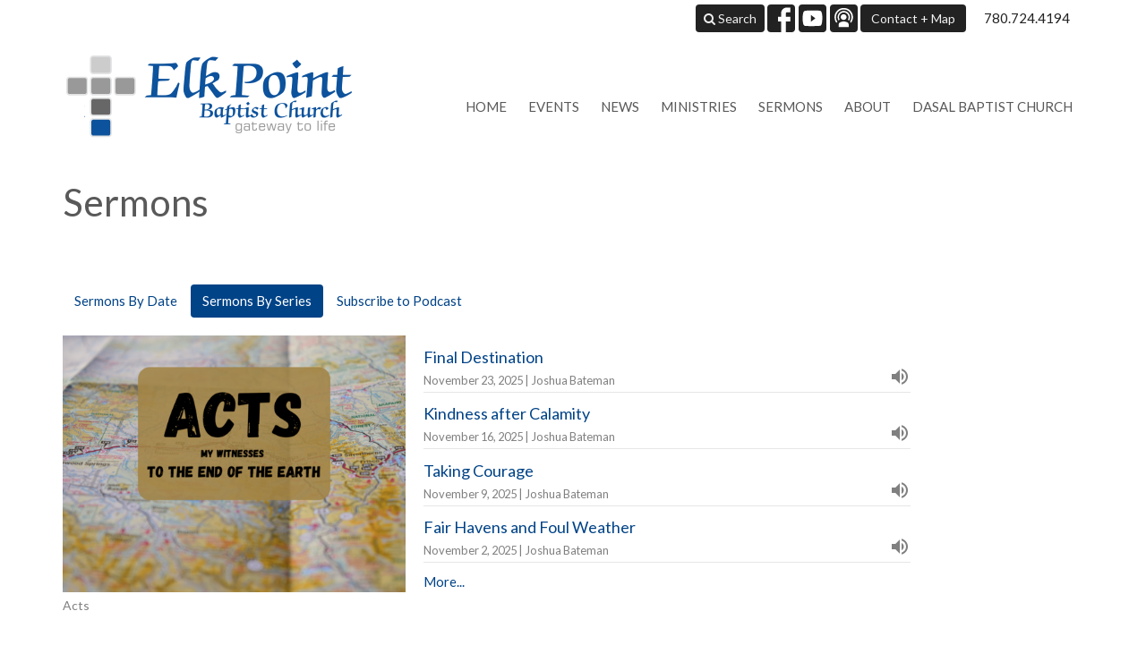

--- FILE ---
content_type: text/html; charset=utf-8
request_url: https://www.elkpointbaptistchurch.com/podcasts/media/series
body_size: 101402
content:
<!DOCTYPE html>
<html lang="en">
  <head>
  <meta charset="UTF-8">
  <meta content="IE=edge,chrome=1" http-equiv="X-UA-Compatible"/>
  <meta content="width=device-width, initial-scale=1.0" name="viewport"/>
  <meta content="Elk Point Baptist Church" name="author"/>
  <title>
    Sermons | Elk Point Baptist Church
  </title>
  
  
    <meta name="robots" content="index,follow" />
  
  
  <link href="https://dq5pwpg1q8ru0.cloudfront.net/2020/10/29/13/55/43/faedf9e2-216c-4047-b1f9-9326b6165ac2/none.ico" rel="shortcut icon" type="image/x-icon" />
  <meta name="csrf-param" content="authenticity_token" />
<meta name="csrf-token" content="trHJNvhkUXuO8zlspkuezWYHJPjq6xMJWNS2vCvdY+X5hNJXgeqXVixNsqkN7fDPNlgZfKXjhbH+7oPhIbjlNA==" />

  <link rel="preconnect" href="https://fonts.gstatic.com/" crossorigin>
  <link rel="preload" href="/fonts/fontawesome/webfont.woff?v=3.2.1" as="font" type="font/woff" crossorigin>

  <link rel="stylesheet" media="all" href="/themes/stylesheet.css?timestamp=2025-11-27+04%3A23%3A47+-0800" />
  <link rel="stylesheet" media="print" href="https://dq5pwpg1q8ru0.cloudfront.net/assets/print-c1b49d74baf454d41a08041bb7881e34979fe0b297fba593578d70ec8cc515fd.css" />

	<link href="https://fonts.googleapis.com/css?family=Lato:400,400i,700,700i|Lato:400,400i,700,700i&amp;display=swap" rel="stylesheet" type="text/css" async="async" />
  

  <script src="https://dq5pwpg1q8ru0.cloudfront.net/assets/application-baedfe927b756976bd996cb2c71963c5d82c94e444650affbb4162574b24b761.js"></script>
  <script src="https://dq5pwpg1q8ru0.cloudfront.net/packs/js/application-48235911dc1b5b550236.js"></script>
  <script src="https://cdnjs.cloudflare.com/ajax/libs/handlebars.js/4.7.7/handlebars.min.js" defer="defer"></script>


  <!--[if lt IE 9]>
  <script src="https://dq5pwpg1q8ru0.cloudfront.net/javascripts/html5shiv.js"></script>
  <script src="https://dq5pwpg1q8ru0.cloudfront.net/javascripts/respond.min.js"></script>
  <![endif]-->


      <script>
        var _gaq = _gaq || [];
        _gaq.push(['_setAccount', 'UA-55952203-33']);
        _gaq.push(['_trackPageview']);

          // rollup tracker
          _gaq.push(['rollupTracker._setAccount','UA-18858190-52']);
          _gaq.push(['rollupTracker._trackPageview']);

        (function() {
          var ga = document.createElement('script'); ga.type = 'text/javascript'; ga.async = true;
          ga.src = ('https:' == document.location.protocol ? 'https://ssl' : 'http://www') + '.google-analytics.com/ga.js';
          var s = document.getElementsByTagName('script')[0]; s.parentNode.insertBefore(ga, s);
        })();
      </script>


  


</head>

  <body class="body_series_index body_series_index   series-index outer-shell main-contain main-block bg-body relative d-flex flex-column">
      <div class="d-flex ">
        <div class="site-content-container">
    

  <div class="system">
  </div>

  <div id="top-menus-container">
    <div id="top-menus">
  <div id="alert-container">
  </div>


  <div class="js-menus   bg-none z-index-navbar">
    <div id="topbar">
  <nav class="navbar navbar-default hidden-xs">
    <div class="container">

      <div class="search-header" style="display: none;">
        <i class="icon-search"></i>
        <form class="navbar-form" role="search" action="/search" accept-charset="UTF-8" method="get"><input name="utf8" type="hidden" value="&#x2713;" autocomplete="off" />
          <div class="form-group">
            <input type="text" name="q" id="search_box" class="form-control" placeholder="Search" />
          </div>
</form>      </div>

      <ul class="nav navbar-nav navbar-right">



        <li class="search-li">
          <a class="btn btn-default" href="/search">
            <i class="icon-search"></i>
            Search
          </a>
        </li>

        <li>
          <div class="social_icons">
    <a target="_blank" href="https://www.facebook.com/ElkPtBaptChurch">
      <svg xmlns="http://www.w3.org/2000/svg" xmlns:xlink="http://www.w3.org/1999/xlink" x="0px" y="0px" width="24" height="24" viewBox="0 0 24 24" style="enable-background:new 0 0 24 24;" xml:space="preserve"><title>Facebook Icon</title>
<path d="M24,0v24H0V0H24z M20,2.7h-3.3c-2.5,0-4.7,2.1-4.7,4.7v3.3H9.3v4H12V24h4v-9.3h4v-4h-4V8c0-0.8,0.5-1.3,1.3-1.3H20V2.7z"></path>
</svg>

</a>    <a target="_blank" href="https://www.youtube.com/@ElkPointBaptistChurch">
      <svg xmlns="http://www.w3.org/2000/svg" xmlns:xlink="http://www.w3.org/1999/xlink" x="0px" y="0px" width="24" height="24" viewBox="0 0 24 24" style="enable-background:new 0 0 24 24;" xml:space="preserve"><title>Youtube Icon</title>
<polygon points="10.7,9.1 14.5,12 10.7,14.9 "></polygon>
<path d="M24,0H0v24h24.1L24,0z M18.8,18.4c-0.5,0.1-3.6,0.3-6.8,0.3s-6.3,0-6.8-0.3C3.9,18,3.5,15.1,3.5,12s0.4-6,1.7-6.4  C5.7,5.3,8.9,5.2,12,5.2s6.3,0.1,6.8,0.3c1.3,0.4,1.7,3.3,1.7,6.4C20.4,15.1,20.1,18,18.8,18.4z"></path>
</svg>

</a>    <a target="_blank" href="https://podcasts.apple.com/ca/podcast/elk-point-baptist-church/id1067428440">
      <svg xmlns="http://www.w3.org/2000/svg" xmlns:xlink="http://www.w3.org/1999/xlink" x="0px" y="0px" width="24" height="24" viewBox="0 0 24 24" style="enable-background:new 0 0 24 24;" xml:space="preserve">
<path d="M24,0H0v24h24L24,0z M16.7,4.5c0.4,0.3,0.7,0.5,0.9,0.8c2.8,2.8,3.1,7.2,0.7,10.5l-0.9-0.9c1.6-2.4,1.6-5.5,0-7.7  c-0.5-0.8-1.3-1.5-2.1-2c-2-1.1-4.7-1.2-6.7,0C8.4,5.3,8.2,5.5,8,5.6C5,7.7,4.3,12,6.4,14.9l-0.9,0.9C3.4,13,3.4,9,5.5,6.2  C5.8,6,6,5.6,6.3,5.3C9.1,2.5,13.5,2.3,16.7,4.5z M15.5,8.9c-1.2-2-3.6-2.5-5.6-1.5c-2,1.2-2.7,3.7-1.5,5.6l-0.9,1  c-1.2-1.9-1.2-4.1,0-6c1.6-2.5,5.1-3.2,7.5-1.5s3.1,4.9,1.5,7.5l-0.9-0.9C16.3,11.7,16.3,10.1,15.5,8.9z M14.4,10.9  c0,1.3-1.2,2.5-2.5,2.5c-0.7,0-1.3-0.3-1.9-0.8c-0.4-0.3-0.7-0.9-0.7-1.7c0-1.5,1.2-2.5,2.5-2.5S14.4,9.6,14.4,10.9z M16.2,19.5H7.6  v-2.4c0-1.6,2.7-2.4,4.3-2.4s4.3,0.8,4.3,2.4V19.5z"></path>
</svg>

</a></div>

        </li>

          <li>
            <a class="btn btn-default" href="#" id="min_trigger">
              Contact + Map
            </a>
          </li>
          <li>
            <div class="phone">
              <a href="tel:1-780-724-4194">780.724.4194</a>
            </div>
          </li>
      </ul>
    </div>
  </nav>
</div>

    <div id="main-menu-container">
      
<header class="mb-3 " role="banner">
  <div class="container">
    <nav class="navbar navbar-default navbar-primary" role="navigation">
      <div class="navbar-header">
        <a class="brand hidden-xs" href="/" itemscope="itemscope" itemtype="http://schema.org/Organization">
          <img alt="Elk Point Baptist Church" itemprop="logo" src="https://dq5pwpg1q8ru0.cloudfront.net/2020/10/29/13/55/42/cf2be6bb-7be6-463e-b0e0-99160a41c407/elk.png" />
        </a>
        <a class="brand visible-xs xs-logo" href="/">
          <img alt="Elk Point Baptist Church" itemprop="logo" src="https://dq5pwpg1q8ru0.cloudfront.net/2020/10/29/13/55/42/cf2be6bb-7be6-463e-b0e0-99160a41c407/elk.png" />
        </a>
        <button name="button" type="button" class="navbar-toggle" data-toggle="collapse" data-target=".navbar-main-collapse">
          <span class="sr-only">Toggle navigation</span>
          <div class="menu-collapse-icon">
            <i class="icon-reorder"></i>
          </div>
          <span class="menu-collapse-button">
            Menu
          </span>
</button>      </div>
      <div class="collapse navbar-collapse navbar-main-collapse" id="primary">
        <ul class="nav navbar-nav navbar-nav-main">
          <li class="visible-xs mobile-search-btn">
            <a href="/search">
              <i class="icon icon-search"></i> Search
            </a>
          </li>
              <li class="n1"><a class="" href="/">Home</a></li>
              <li class="n2"><a class="" href="/events">Events</a></li>
              <li class="n3"><a class="" href="/news">News</a></li>
              <li class="n4"><a class="" href="/ministries">Ministries</a></li>
              <li class="n5"><a class="" href="/media">Sermons</a></li>
              <li class="n6"><a class="" href="/about">About</a></li>
              <li class="n7"><a class="" href="/ministries/dasal-baptist-church">Dasal Baptist Church</a></li>
          <li class="visible-xs">
            <a href="#footer-contact">Contact</a>
          </li>
          <li class="visible-xs">
          </li>
</ul>      </div>
    </nav>
  </div>
</header>

    </div>
  </div>
</div>

  </div>

  <div id="header-container" class="relative">
      <div>
    <div class="container mb-3 flex-grow-1">
      <div class="heading-legacy row title-block">
        
        <div class="col-sm-12">
          
            <h1 class="mb-1">
                Sermons
            </h1>
          
          
        </div>
      </div>
      
      
    </div>
  </div>

  </div>

  <main role="main" class="content flex-grow-1  series_index clearfix m-0 p-0">
    



  

<div>
    <div id="top-blocks-wrapper">
      
    </div>

    <div id="page_content" class="relative my-5">
      <div class="container">
        

  <ul class="nav nav-pills mb-3" id="#series_anchor">
    <li class="">
      <a href="/podcasts/media">Sermons By Date</a>
    </li>
    <li class="active">
      <a href="/podcasts/media/series">Sermons By Series</a>
    </li>
      <li><a target="_blank" href="https://podcasts.apple.com/ca/podcast/elk-point-baptist-church/id1067428440">Subscribe to Podcast</a></li>
  </ul>

  <div class="row">
      <div class="col-md-10 mb-6">
        <div class="row">
          <div class="col-sm-5">
            <div class="relative">
              <a class="d-block" href="/series/acts">
                  <img class="mb-1" alt="Acts" loading="lazy" src="https://dq5pwpg1q8ru0.cloudfront.net/2024/10/07/16/59/20/ecc0e505-3afa-4263-85f3-63cae0bc84a5/ACTS.png" />
                  <h2 class="mt-0 text-muted text-sm-center h6 mb-3 mb-sm-0">Acts</h2>
</a>            </div>
          </div>
          <div class="col-sm-7">


              <a href="/media/2025-11-23-final-destination">
                <div class="d-flex align-items-end border-bottom pb-1">
                  <div>
                    <div class="h4 mb-1"> Final Destination</div>
                    <div class="text-muted small">
                      November 23, 2025 | Joshua Bateman
                    </div>
                  </div>
                      <svg xmlns="http://www.w3.org/2000/svg" width="24" height="24" viewBox="0 0 24 24" class="ml-auto text-muted">
    <path d="M3 9v6h4l5 5V4L7 9H3zm13.5 3c0-1.77-1.02-3.29-2.5-4.03v8.05c1.48-.73 2.5-2.25 2.5-4.02zM14 3.23v2.06c2.89.86 5 3.54 5 6.71s-2.11 5.85-5 6.71v2.06c4.01-.91 7-4.49 7-8.77s-2.99-7.86-7-8.77z"></path>
    <path d="M0 0h24v24H0z" fill="none"></path>
</svg>


                </div>
</a>              <a href="/media/2025-11-16-kindness-after-calamity">
                <div class="d-flex align-items-end border-bottom pb-1">
                  <div>
                    <div class="h4 mb-1"> Kindness after Calamity</div>
                    <div class="text-muted small">
                      November 16, 2025 | Joshua Bateman
                    </div>
                  </div>
                      <svg xmlns="http://www.w3.org/2000/svg" width="24" height="24" viewBox="0 0 24 24" class="ml-auto text-muted">
    <path d="M3 9v6h4l5 5V4L7 9H3zm13.5 3c0-1.77-1.02-3.29-2.5-4.03v8.05c1.48-.73 2.5-2.25 2.5-4.02zM14 3.23v2.06c2.89.86 5 3.54 5 6.71s-2.11 5.85-5 6.71v2.06c4.01-.91 7-4.49 7-8.77s-2.99-7.86-7-8.77z"></path>
    <path d="M0 0h24v24H0z" fill="none"></path>
</svg>


                </div>
</a>              <a href="/media/2025-11-09-taking-courage">
                <div class="d-flex align-items-end border-bottom pb-1">
                  <div>
                    <div class="h4 mb-1"> Taking Courage</div>
                    <div class="text-muted small">
                      November  9, 2025 | Joshua Bateman
                    </div>
                  </div>
                      <svg xmlns="http://www.w3.org/2000/svg" width="24" height="24" viewBox="0 0 24 24" class="ml-auto text-muted">
    <path d="M3 9v6h4l5 5V4L7 9H3zm13.5 3c0-1.77-1.02-3.29-2.5-4.03v8.05c1.48-.73 2.5-2.25 2.5-4.02zM14 3.23v2.06c2.89.86 5 3.54 5 6.71s-2.11 5.85-5 6.71v2.06c4.01-.91 7-4.49 7-8.77s-2.99-7.86-7-8.77z"></path>
    <path d="M0 0h24v24H0z" fill="none"></path>
</svg>


                </div>
</a>              <a href="/media/2025-11-02-fair-havens-and-foul-weather">
                <div class="d-flex align-items-end border-bottom pb-1">
                  <div>
                    <div class="h4 mb-1"> Fair Havens and Foul Weather</div>
                    <div class="text-muted small">
                      November  2, 2025 | Joshua Bateman
                    </div>
                  </div>
                      <svg xmlns="http://www.w3.org/2000/svg" width="24" height="24" viewBox="0 0 24 24" class="ml-auto text-muted">
    <path d="M3 9v6h4l5 5V4L7 9H3zm13.5 3c0-1.77-1.02-3.29-2.5-4.03v8.05c1.48-.73 2.5-2.25 2.5-4.02zM14 3.23v2.06c2.89.86 5 3.54 5 6.71s-2.11 5.85-5 6.71v2.06c4.01-.91 7-4.49 7-8.77s-2.99-7.86-7-8.77z"></path>
    <path d="M0 0h24v24H0z" fill="none"></path>
</svg>


                </div>
</a>            <a class="d-block mt-2" href="/series/acts">More...</a>
          </div>
        </div>
      </div>
      <div class="col-md-10 mb-6">
        <div class="row">
          <div class="col-sm-5">
            <div class="relative">
              <a class="d-block" href="/series/1-john">
                  <div class="bg-tone d-flex flex-grow-1 p-3 mb-3 text-center d-flex align-items-center justify-content-center" style="min-height: 220px;">
                    <div class="h3 mt-0">1 John</div>
                  </div>
</a>            </div>
          </div>
          <div class="col-sm-7">


              <a href="/media/2025-10-19-children-of-god-in-a-deceptive-world">
                <div class="d-flex align-items-end border-bottom pb-1">
                  <div>
                    <div class="h4 mb-1"> Children of God in a Deceptive World</div>
                    <div class="text-muted small">
                      October 19, 2025 | Dick Giesbrecht
                    </div>
                  </div>
                      <svg xmlns="http://www.w3.org/2000/svg" width="24" height="24" viewBox="0 0 24 24" class="ml-auto text-muted">
    <path d="M18 3v2h-2V3H8v2H6V3H4v18h2v-2h2v2h8v-2h2v2h2V3h-2zM8 17H6v-2h2v2zm0-4H6v-2h2v2zm0-4H6V7h2v2zm10 8h-2v-2h2v2zm0-4h-2v-2h2v2zm0-4h-2V7h2v2z"></path>
    <path d="M0 0h24v24H0z" fill="none"></path>
</svg>


                </div>
</a>              <a href="/media/2025-03-09-old-commandment-new-perspective">
                <div class="d-flex align-items-end border-bottom pb-1">
                  <div>
                    <div class="h4 mb-1"> Old Commandment, New Perspective</div>
                    <div class="text-muted small">
                      March  9, 2025 | Dick Giesbrecht
                    </div>
                  </div>
                      <svg xmlns="http://www.w3.org/2000/svg" width="24" height="24" viewBox="0 0 24 24" class="ml-auto text-muted">
    <path d="M18 3v2h-2V3H8v2H6V3H4v18h2v-2h2v2h8v-2h2v2h2V3h-2zM8 17H6v-2h2v2zm0-4H6v-2h2v2zm0-4H6V7h2v2zm10 8h-2v-2h2v2zm0-4h-2v-2h2v2zm0-4h-2V7h2v2z"></path>
    <path d="M0 0h24v24H0z" fill="none"></path>
</svg>


                </div>
</a>            
          </div>
        </div>
      </div>
      <div class="col-md-10 mb-6">
        <div class="row">
          <div class="col-sm-5">
            <div class="relative">
              <a class="d-block" href="/series/judges">
                  <img class="mb-1" alt="Judges" loading="lazy" src="https://dq5pwpg1q8ru0.cloudfront.net/2024/02/22/21/39/15/49bbf6d0-8074-401d-a5d0-8efa75568c8b/Judges.png" />
                  <h2 class="mt-0 text-muted text-sm-center h6 mb-3 mb-sm-0">Judges</h2>
</a>            </div>
          </div>
          <div class="col-sm-7">


              <a href="/media/2024-07-07-a-failed-morality">
                <div class="d-flex align-items-end border-bottom pb-1">
                  <div>
                    <div class="h4 mb-1"> A Failed Morality</div>
                    <div class="text-muted small">
                      July  7, 2024 | Joshua Bateman
                    </div>
                  </div>
                      <svg xmlns="http://www.w3.org/2000/svg" width="24" height="24" viewBox="0 0 24 24" class="ml-auto text-muted">
    <path d="M18 3v2h-2V3H8v2H6V3H4v18h2v-2h2v2h8v-2h2v2h2V3h-2zM8 17H6v-2h2v2zm0-4H6v-2h2v2zm0-4H6V7h2v2zm10 8h-2v-2h2v2zm0-4h-2v-2h2v2zm0-4h-2V7h2v2z"></path>
    <path d="M0 0h24v24H0z" fill="none"></path>
</svg>


                </div>
</a>              <a href="/media/2024-06-30-a-failed-spirituality">
                <div class="d-flex align-items-end border-bottom pb-1">
                  <div>
                    <div class="h4 mb-1"> A Failed Spirituality</div>
                    <div class="text-muted small">
                      June 30, 2024 | Joshua Bateman
                    </div>
                  </div>
                      <svg xmlns="http://www.w3.org/2000/svg" width="24" height="24" viewBox="0 0 24 24" class="ml-auto text-muted">
    <path d="M18 3v2h-2V3H8v2H6V3H4v18h2v-2h2v2h8v-2h2v2h2V3h-2zM8 17H6v-2h2v2zm0-4H6v-2h2v2zm0-4H6V7h2v2zm10 8h-2v-2h2v2zm0-4h-2v-2h2v2zm0-4h-2V7h2v2z"></path>
    <path d="M0 0h24v24H0z" fill="none"></path>
</svg>


                </div>
</a>              <a href="/media/2024-06-23-living-by-his-own-strength">
                <div class="d-flex align-items-end border-bottom pb-1">
                  <div>
                    <div class="h4 mb-1"> Living by His Own strength</div>
                    <div class="text-muted small">
                      June 23, 2024 | Joshua Bateman
                    </div>
                  </div>
                      <svg xmlns="http://www.w3.org/2000/svg" width="24" height="24" viewBox="0 0 24 24" class="ml-auto text-muted">
    <path d="M18 3v2h-2V3H8v2H6V3H4v18h2v-2h2v2h8v-2h2v2h2V3h-2zM8 17H6v-2h2v2zm0-4H6v-2h2v2zm0-4H6V7h2v2zm10 8h-2v-2h2v2zm0-4h-2v-2h2v2zm0-4h-2V7h2v2z"></path>
    <path d="M0 0h24v24H0z" fill="none"></path>
</svg>


                </div>
</a>              <a href="/media/2024-06-09-judges">
                <div class="d-flex align-items-end border-bottom pb-1">
                  <div>
                    <div class="h4 mb-1"> Judges</div>
                    <div class="text-muted small">
                      June  9, 2024 | Joshua Bateman
                    </div>
                  </div>
                      <svg xmlns="http://www.w3.org/2000/svg" width="24" height="24" viewBox="0 0 24 24" class="ml-auto text-muted">
    <path d="M18 3v2h-2V3H8v2H6V3H4v18h2v-2h2v2h8v-2h2v2h2V3h-2zM8 17H6v-2h2v2zm0-4H6v-2h2v2zm0-4H6V7h2v2zm10 8h-2v-2h2v2zm0-4h-2v-2h2v2zm0-4h-2V7h2v2z"></path>
    <path d="M0 0h24v24H0z" fill="none"></path>
</svg>


                </div>
</a>            <a class="d-block mt-2" href="/series/judges">More...</a>
          </div>
        </div>
      </div>
      <div class="col-md-10 mb-6">
        <div class="row">
          <div class="col-sm-5">
            <div class="relative">
              <a class="d-block" href="/series/genesis-1-11">
                  <img class="mb-1" alt="Genesis 1 - 11" loading="lazy" src="https://dq5pwpg1q8ru0.cloudfront.net/2023/10/02/09/42/56/d4c5010e-a284-41ff-9653-9c3837ba3fdc/Genesis%20Series%20(1).jpg" />
                  <h2 class="mt-0 text-muted text-sm-center h6 mb-3 mb-sm-0">Genesis 1 - 11</h2>
</a>            </div>
          </div>
          <div class="col-sm-7">


              <a href="/media/2024-02-11-dividing-the-proud">
                <div class="d-flex align-items-end border-bottom pb-1">
                  <div>
                    <div class="h4 mb-1"> Dividing the Proud</div>
                    <div class="text-muted small">
                      February 11, 2024 | Joshua Bateman
                    </div>
                  </div>
                      <svg xmlns="http://www.w3.org/2000/svg" width="24" height="24" viewBox="0 0 24 24" class="ml-auto text-muted">
    <path d="M18 3v2h-2V3H8v2H6V3H4v18h2v-2h2v2h8v-2h2v2h2V3h-2zM8 17H6v-2h2v2zm0-4H6v-2h2v2zm0-4H6V7h2v2zm10 8h-2v-2h2v2zm0-4h-2v-2h2v2zm0-4h-2V7h2v2z"></path>
    <path d="M0 0h24v24H0z" fill="none"></path>
</svg>


                </div>
</a>              <a href="/media/2024-02-04-blessing-and-cursing">
                <div class="d-flex align-items-end border-bottom pb-1">
                  <div>
                    <div class="h4 mb-1"> Blessing and Cursing</div>
                    <div class="text-muted small">
                      February  4, 2024 | Joshua Bateman
                    </div>
                  </div>
                      <svg xmlns="http://www.w3.org/2000/svg" width="24" height="24" viewBox="0 0 24 24" class="ml-auto text-muted">
    <path d="M18 3v2h-2V3H8v2H6V3H4v18h2v-2h2v2h8v-2h2v2h2V3h-2zM8 17H6v-2h2v2zm0-4H6v-2h2v2zm0-4H6V7h2v2zm10 8h-2v-2h2v2zm0-4h-2v-2h2v2zm0-4h-2V7h2v2z"></path>
    <path d="M0 0h24v24H0z" fill="none"></path>
</svg>


                </div>
</a>              <a href="/media/2024-01-28-the-covenant">
                <div class="d-flex align-items-end border-bottom pb-1">
                  <div>
                    <div class="h4 mb-1"> The Covenant</div>
                    <div class="text-muted small">
                      January 28, 2024 | Joshua Bateman
                    </div>
                  </div>
                      <svg xmlns="http://www.w3.org/2000/svg" width="24" height="24" viewBox="0 0 24 24" class="ml-auto text-muted">
    <path d="M18 3v2h-2V3H8v2H6V3H4v18h2v-2h2v2h8v-2h2v2h2V3h-2zM8 17H6v-2h2v2zm0-4H6v-2h2v2zm0-4H6V7h2v2zm10 8h-2v-2h2v2zm0-4h-2v-2h2v2zm0-4h-2V7h2v2z"></path>
    <path d="M0 0h24v24H0z" fill="none"></path>
</svg>


                </div>
</a>              <a href="/media/2024-01-21-god-s-re-creation">
                <div class="d-flex align-items-end border-bottom pb-1">
                  <div>
                    <div class="h4 mb-1"> God&#39;s RE-Creation</div>
                    <div class="text-muted small">
                      January 21, 2024 | Joshua Bateman
                    </div>
                  </div>
                      <svg xmlns="http://www.w3.org/2000/svg" width="24" height="24" viewBox="0 0 24 24" class="ml-auto text-muted">
    <path d="M18 3v2h-2V3H8v2H6V3H4v18h2v-2h2v2h8v-2h2v2h2V3h-2zM8 17H6v-2h2v2zm0-4H6v-2h2v2zm0-4H6V7h2v2zm10 8h-2v-2h2v2zm0-4h-2v-2h2v2zm0-4h-2V7h2v2z"></path>
    <path d="M0 0h24v24H0z" fill="none"></path>
</svg>


                </div>
</a>            <a class="d-block mt-2" href="/series/genesis-1-11">More...</a>
          </div>
        </div>
      </div>
      <div class="col-md-10 mb-6">
        <div class="row">
          <div class="col-sm-5">
            <div class="relative">
              <a class="d-block" href="/series/ephesians">
                  <img class="mb-1" alt="Ephesians" loading="lazy" src="https://dq5pwpg1q8ru0.cloudfront.net/2023/04/03/15/20/12/f5a74b6c-68b7-47e8-be08-868d5cd412be/Pauls%20Letter%20to%20the%20Ephesians.png" />
                  <h2 class="mt-0 text-muted text-sm-center h6 mb-3 mb-sm-0">Ephesians</h2>
</a>            </div>
          </div>
          <div class="col-sm-7">


              <a href="/media/2023-08-27-final-blessing">
                <div class="d-flex align-items-end border-bottom pb-1">
                  <div>
                    <div class="h4 mb-1"> Final Blessing</div>
                    <div class="text-muted small">
                      August 27, 2023 | Joshua Bateman
                    </div>
                  </div>
                      <svg xmlns="http://www.w3.org/2000/svg" width="24" height="24" viewBox="0 0 24 24" class="ml-auto text-muted">
    <path d="M18 3v2h-2V3H8v2H6V3H4v18h2v-2h2v2h8v-2h2v2h2V3h-2zM8 17H6v-2h2v2zm0-4H6v-2h2v2zm0-4H6V7h2v2zm10 8h-2v-2h2v2zm0-4h-2v-2h2v2zm0-4h-2V7h2v2z"></path>
    <path d="M0 0h24v24H0z" fill="none"></path>
</svg>


                </div>
</a>              <a href="/media/2023-08-20-all-in-prayer">
                <div class="d-flex align-items-end border-bottom pb-1">
                  <div>
                    <div class="h4 mb-1"> All in Prayer</div>
                    <div class="text-muted small">
                      August 20, 2023 | Joshua Bateman
                    </div>
                  </div>
                      <svg xmlns="http://www.w3.org/2000/svg" width="24" height="24" viewBox="0 0 24 24" class="ml-auto text-muted">
    <path d="M18 3v2h-2V3H8v2H6V3H4v18h2v-2h2v2h8v-2h2v2h2V3h-2zM8 17H6v-2h2v2zm0-4H6v-2h2v2zm0-4H6V7h2v2zm10 8h-2v-2h2v2zm0-4h-2v-2h2v2zm0-4h-2V7h2v2z"></path>
    <path d="M0 0h24v24H0z" fill="none"></path>
</svg>


                </div>
</a>              <a href="/media/2023-08-13-ephesians">
                <div class="d-flex align-items-end border-bottom pb-1">
                  <div>
                    <div class="h4 mb-1"> Ephesians</div>
                    <div class="text-muted small">
                      August 13, 2023 | Joshua Bateman
                    </div>
                  </div>
                      <svg xmlns="http://www.w3.org/2000/svg" width="24" height="24" viewBox="0 0 24 24" class="ml-auto text-muted">
    <path d="M18 3v2h-2V3H8v2H6V3H4v18h2v-2h2v2h8v-2h2v2h2V3h-2zM8 17H6v-2h2v2zm0-4H6v-2h2v2zm0-4H6V7h2v2zm10 8h-2v-2h2v2zm0-4h-2v-2h2v2zm0-4h-2V7h2v2z"></path>
    <path d="M0 0h24v24H0z" fill="none"></path>
</svg>


                </div>
</a>              <a href="/media/2023-07-30-out-of-reverence-servants-masters">
                <div class="d-flex align-items-end border-bottom pb-1">
                  <div>
                    <div class="h4 mb-1"> Out of Reverence: Servants &amp; Masters</div>
                    <div class="text-muted small">
                      July 30, 2023 | Joshua Bateman
                    </div>
                  </div>
                      <svg xmlns="http://www.w3.org/2000/svg" width="24" height="24" viewBox="0 0 24 24" class="ml-auto text-muted">
    <path d="M18 3v2h-2V3H8v2H6V3H4v18h2v-2h2v2h8v-2h2v2h2V3h-2zM8 17H6v-2h2v2zm0-4H6v-2h2v2zm0-4H6V7h2v2zm10 8h-2v-2h2v2zm0-4h-2v-2h2v2zm0-4h-2V7h2v2z"></path>
    <path d="M0 0h24v24H0z" fill="none"></path>
</svg>


                </div>
</a>            <a class="d-block mt-2" href="/series/ephesians">More...</a>
          </div>
        </div>
      </div>
      <div class="col-md-10 mb-6">
        <div class="row">
          <div class="col-sm-5">
            <div class="relative">
              <a class="d-block" href="/series/jonah-nahum">
                  <img class="mb-1" alt="Jonah &amp; Nahum" loading="lazy" src="https://dq5pwpg1q8ru0.cloudfront.net/2022/09/19/08/02/47/a234b5d0-ebff-4d7a-b055-1fe743d0d949/Jonah%20and%20Nahum.png" />
                  <h2 class="mt-0 text-muted text-sm-center h6 mb-3 mb-sm-0">Jonah &amp; Nahum</h2>
</a>            </div>
          </div>
          <div class="col-sm-7">


              <a href="/media/2022-12-04-nahum">
                <div class="d-flex align-items-end border-bottom pb-1">
                  <div>
                    <div class="h4 mb-1"> Nahum</div>
                    <div class="text-muted small">
                      December  4, 2022 | Joshua Bateman
                    </div>
                  </div>
                      <svg xmlns="http://www.w3.org/2000/svg" width="24" height="24" viewBox="0 0 24 24" class="ml-auto text-muted">
    <path d="M18 3v2h-2V3H8v2H6V3H4v18h2v-2h2v2h8v-2h2v2h2V3h-2zM8 17H6v-2h2v2zm0-4H6v-2h2v2zm0-4H6V7h2v2zm10 8h-2v-2h2v2zm0-4h-2v-2h2v2zm0-4h-2V7h2v2z"></path>
    <path d="M0 0h24v24H0z" fill="none"></path>
</svg>


                </div>
</a>              <a href="/media/2022-11-27-nahum">
                <div class="d-flex align-items-end border-bottom pb-1">
                  <div>
                    <div class="h4 mb-1"> Nahum</div>
                    <div class="text-muted small">
                      November 27, 2022 | Joshua Bateman
                    </div>
                  </div>
                      <svg xmlns="http://www.w3.org/2000/svg" width="24" height="24" viewBox="0 0 24 24" class="ml-auto text-muted">
    <path d="M18 3v2h-2V3H8v2H6V3H4v18h2v-2h2v2h8v-2h2v2h2V3h-2zM8 17H6v-2h2v2zm0-4H6v-2h2v2zm0-4H6V7h2v2zm10 8h-2v-2h2v2zm0-4h-2v-2h2v2zm0-4h-2V7h2v2z"></path>
    <path d="M0 0h24v24H0z" fill="none"></path>
</svg>


                </div>
</a>              <a href="/media/2022-11-20-desolation-and-ruin">
                <div class="d-flex align-items-end border-bottom pb-1">
                  <div>
                    <div class="h4 mb-1"> Desolation and Ruin</div>
                    <div class="text-muted small">
                      November 20, 2022 | Joshua Bateman
                    </div>
                  </div>
                      <svg xmlns="http://www.w3.org/2000/svg" width="24" height="24" viewBox="0 0 24 24" class="ml-auto text-muted">
    <path d="M18 3v2h-2V3H8v2H6V3H4v18h2v-2h2v2h8v-2h2v2h2V3h-2zM8 17H6v-2h2v2zm0-4H6v-2h2v2zm0-4H6V7h2v2zm10 8h-2v-2h2v2zm0-4h-2v-2h2v2zm0-4h-2V7h2v2z"></path>
    <path d="M0 0h24v24H0z" fill="none"></path>
</svg>


                </div>
</a>              <a href="/media/2022-11-13-the-protector-of-his-people">
                <div class="d-flex align-items-end border-bottom pb-1">
                  <div>
                    <div class="h4 mb-1"> The Protector of His People</div>
                    <div class="text-muted small">
                      November 13, 2022 | Joshua Bateman
                    </div>
                  </div>
                      <svg xmlns="http://www.w3.org/2000/svg" width="24" height="24" viewBox="0 0 24 24" class="ml-auto text-muted">
    <path d="M18 3v2h-2V3H8v2H6V3H4v18h2v-2h2v2h8v-2h2v2h2V3h-2zM8 17H6v-2h2v2zm0-4H6v-2h2v2zm0-4H6V7h2v2zm10 8h-2v-2h2v2zm0-4h-2v-2h2v2zm0-4h-2V7h2v2z"></path>
    <path d="M0 0h24v24H0z" fill="none"></path>
</svg>


                </div>
</a>            <a class="d-block mt-2" href="/series/jonah-nahum">More...</a>
          </div>
        </div>
      </div>
      <div class="col-md-10 mb-6">
        <div class="row">
          <div class="col-sm-5">
            <div class="relative">
              <a class="d-block" href="/series/hebrews">
                  <img class="mb-1" alt="Hebrews" loading="lazy" src="https://dq5pwpg1q8ru0.cloudfront.net/2021/05/10/11/28/10/85153774-7913-4e07-9a74-126b180f8fe3/Hebrews.jpg" />
                  <h2 class="mt-0 text-muted text-sm-center h6 mb-3 mb-sm-0">Hebrews</h2>
</a>            </div>
          </div>
          <div class="col-sm-7">


              <a href="/media/2022-09-04-the-ending-in-hebrews">
                <div class="d-flex align-items-end border-bottom pb-1">
                  <div>
                    <div class="h4 mb-1"> The ending in Hebrews</div>
                    <div class="text-muted small">
                      September  4, 2022 | Joshua Bateman
                    </div>
                  </div>
                      <svg xmlns="http://www.w3.org/2000/svg" width="24" height="24" viewBox="0 0 24 24" class="ml-auto text-muted">
    <path d="M18 3v2h-2V3H8v2H6V3H4v18h2v-2h2v2h8v-2h2v2h2V3h-2zM8 17H6v-2h2v2zm0-4H6v-2h2v2zm0-4H6V7h2v2zm10 8h-2v-2h2v2zm0-4h-2v-2h2v2zm0-4h-2V7h2v2z"></path>
    <path d="M0 0h24v24H0z" fill="none"></path>
</svg>


                </div>
</a>              <a href="/media/2022-08-28-hebrews">
                <div class="d-flex align-items-end border-bottom pb-1">
                  <div>
                    <div class="h4 mb-1"> Hebrews</div>
                    <div class="text-muted small">
                      August 28, 2022 | Joshua Bateman
                    </div>
                  </div>
                      <svg xmlns="http://www.w3.org/2000/svg" width="24" height="24" viewBox="0 0 24 24" class="ml-auto text-muted">
    <path d="M18 3v2h-2V3H8v2H6V3H4v18h2v-2h2v2h8v-2h2v2h2V3h-2zM8 17H6v-2h2v2zm0-4H6v-2h2v2zm0-4H6V7h2v2zm10 8h-2v-2h2v2zm0-4h-2v-2h2v2zm0-4h-2V7h2v2z"></path>
    <path d="M0 0h24v24H0z" fill="none"></path>
</svg>


                </div>
</a>              <a href="/media/2022-08-21-hebrews">
                <div class="d-flex align-items-end border-bottom pb-1">
                  <div>
                    <div class="h4 mb-1"> Hebrews</div>
                    <div class="text-muted small">
                      August 21, 2022 | Joshua Bateman
                    </div>
                  </div>
                      <svg xmlns="http://www.w3.org/2000/svg" width="24" height="24" viewBox="0 0 24 24" class="ml-auto text-muted">
    <path d="M18 3v2h-2V3H8v2H6V3H4v18h2v-2h2v2h8v-2h2v2h2V3h-2zM8 17H6v-2h2v2zm0-4H6v-2h2v2zm0-4H6V7h2v2zm10 8h-2v-2h2v2zm0-4h-2v-2h2v2zm0-4h-2V7h2v2z"></path>
    <path d="M0 0h24v24H0z" fill="none"></path>
</svg>


                </div>
</a>              <a href="/media/2022-08-14-hebrews">
                <div class="d-flex align-items-end border-bottom pb-1">
                  <div>
                    <div class="h4 mb-1"> Hebrews</div>
                    <div class="text-muted small">
                      August 14, 2022 | Joshua Bateman
                    </div>
                  </div>
                      <svg xmlns="http://www.w3.org/2000/svg" width="24" height="24" viewBox="0 0 24 24" class="ml-auto text-muted">
    <path d="M18 3v2h-2V3H8v2H6V3H4v18h2v-2h2v2h8v-2h2v2h2V3h-2zM8 17H6v-2h2v2zm0-4H6v-2h2v2zm0-4H6V7h2v2zm10 8h-2v-2h2v2zm0-4h-2v-2h2v2zm0-4h-2V7h2v2z"></path>
    <path d="M0 0h24v24H0z" fill="none"></path>
</svg>


                </div>
</a>            <a class="d-block mt-2" href="/series/hebrews">More...</a>
          </div>
        </div>
      </div>
      <div class="col-md-10 mb-6">
        <div class="row">
          <div class="col-sm-5">
            <div class="relative">
              <a class="d-block" href="/series/christmas-in-the-synoptics">
                  <div class="bg-tone d-flex flex-grow-1 p-3 mb-3 text-center d-flex align-items-center justify-content-center" style="min-height: 220px;">
                    <div class="h3 mt-0">Christmas in the Synoptics</div>
                  </div>
</a>            </div>
          </div>
          <div class="col-sm-7">


              <a href="/media/2021-12-26-christmas-message-3">
                <div class="d-flex align-items-end border-bottom pb-1">
                  <div>
                    <div class="h4 mb-1"> Christmas Message 3</div>
                    <div class="text-muted small">
                      December 26, 2021 | Joshua Bateman
                    </div>
                  </div>
                      <svg xmlns="http://www.w3.org/2000/svg" width="24" height="24" viewBox="0 0 24 24" class="ml-auto text-muted">
    <path d="M18 3v2h-2V3H8v2H6V3H4v18h2v-2h2v2h8v-2h2v2h2V3h-2zM8 17H6v-2h2v2zm0-4H6v-2h2v2zm0-4H6V7h2v2zm10 8h-2v-2h2v2zm0-4h-2v-2h2v2zm0-4h-2V7h2v2z"></path>
    <path d="M0 0h24v24H0z" fill="none"></path>
</svg>


                </div>
</a>              <a href="/media/2021-12-19-christmas-message-2">
                <div class="d-flex align-items-end border-bottom pb-1">
                  <div>
                    <div class="h4 mb-1"> Christmas Message 2</div>
                    <div class="text-muted small">
                      December 19, 2021 | Joshua Bateman
                    </div>
                  </div>
                      <svg xmlns="http://www.w3.org/2000/svg" width="24" height="24" viewBox="0 0 24 24" class="ml-auto text-muted">
    <path d="M18 3v2h-2V3H8v2H6V3H4v18h2v-2h2v2h8v-2h2v2h2V3h-2zM8 17H6v-2h2v2zm0-4H6v-2h2v2zm0-4H6V7h2v2zm10 8h-2v-2h2v2zm0-4h-2v-2h2v2zm0-4h-2V7h2v2z"></path>
    <path d="M0 0h24v24H0z" fill="none"></path>
</svg>


                </div>
</a>              <a href="/media/2021-12-12-christmas-message-1">
                <div class="d-flex align-items-end border-bottom pb-1">
                  <div>
                    <div class="h4 mb-1"> Christmas Message 1</div>
                    <div class="text-muted small">
                      December 12, 2021 | Joshua Bateman
                    </div>
                  </div>
                      <svg xmlns="http://www.w3.org/2000/svg" width="24" height="24" viewBox="0 0 24 24" class="ml-auto text-muted">
    <path d="M18 3v2h-2V3H8v2H6V3H4v18h2v-2h2v2h8v-2h2v2h2V3h-2zM8 17H6v-2h2v2zm0-4H6v-2h2v2zm0-4H6V7h2v2zm10 8h-2v-2h2v2zm0-4h-2v-2h2v2zm0-4h-2V7h2v2z"></path>
    <path d="M0 0h24v24H0z" fill="none"></path>
</svg>


                </div>
</a>            
          </div>
        </div>
      </div>
      <div class="col-md-10 mb-6">
        <div class="row">
          <div class="col-sm-5">
            <div class="relative">
              <a class="d-block" href="/series/proverbs-the-path-to-wisdom">
                  <div class="bg-tone d-flex flex-grow-1 p-3 mb-3 text-center d-flex align-items-center justify-content-center" style="min-height: 220px;">
                    <div class="h3 mt-0">Proverbs - The Path to Wisdom</div>
                  </div>
</a>            </div>
          </div>
          <div class="col-sm-7">


              <a href="/media/2021-11-29-proverbs-the-path-to-wisdom">
                <div class="d-flex align-items-end border-bottom pb-1">
                  <div>
                    <div class="h4 mb-1"> Proverbs - The Path to Wisdom</div>
                    <div class="text-muted small">
                      November 28, 2021 | Jim MacLellan
                    </div>
                  </div>
                      <svg xmlns="http://www.w3.org/2000/svg" width="24" height="24" viewBox="0 0 24 24" class="ml-auto text-muted">
    <path d="M18 3v2h-2V3H8v2H6V3H4v18h2v-2h2v2h8v-2h2v2h2V3h-2zM8 17H6v-2h2v2zm0-4H6v-2h2v2zm0-4H6V7h2v2zm10 8h-2v-2h2v2zm0-4h-2v-2h2v2zm0-4h-2V7h2v2z"></path>
    <path d="M0 0h24v24H0z" fill="none"></path>
</svg>


                </div>
</a>              <a href="/media/2021-11-22-proverbs-the-path-to-wisdom">
                <div class="d-flex align-items-end border-bottom pb-1">
                  <div>
                    <div class="h4 mb-1"> Proverbs - The Path to Wisdom</div>
                    <div class="text-muted small">
                      November 21, 2021 | Jim MacLellan
                    </div>
                  </div>
                      <svg xmlns="http://www.w3.org/2000/svg" width="24" height="24" viewBox="0 0 24 24" class="ml-auto text-muted">
    <path d="M18 3v2h-2V3H8v2H6V3H4v18h2v-2h2v2h8v-2h2v2h2V3h-2zM8 17H6v-2h2v2zm0-4H6v-2h2v2zm0-4H6V7h2v2zm10 8h-2v-2h2v2zm0-4h-2v-2h2v2zm0-4h-2V7h2v2z"></path>
    <path d="M0 0h24v24H0z" fill="none"></path>
</svg>


                </div>
</a>              <a href="/media/2021-11-15-proverbs-the-path-to-wisdom">
                <div class="d-flex align-items-end border-bottom pb-1">
                  <div>
                    <div class="h4 mb-1"> Proverbs - The Path to Wisdom</div>
                    <div class="text-muted small">
                      November 14, 2021 | Jim MacLellan
                    </div>
                  </div>
                      <svg xmlns="http://www.w3.org/2000/svg" width="24" height="24" viewBox="0 0 24 24" class="ml-auto text-muted">
    <path d="M18 3v2h-2V3H8v2H6V3H4v18h2v-2h2v2h8v-2h2v2h2V3h-2zM8 17H6v-2h2v2zm0-4H6v-2h2v2zm0-4H6V7h2v2zm10 8h-2v-2h2v2zm0-4h-2v-2h2v2zm0-4h-2V7h2v2z"></path>
    <path d="M0 0h24v24H0z" fill="none"></path>
</svg>


                </div>
</a>              <a href="/media/2021-11-08-proverbs-the-path-to-wisdom">
                <div class="d-flex align-items-end border-bottom pb-1">
                  <div>
                    <div class="h4 mb-1"> Proverbs - The Path to Wisdom</div>
                    <div class="text-muted small">
                      November  7, 2021 | Jim MacLellan
                    </div>
                  </div>
                      <svg xmlns="http://www.w3.org/2000/svg" width="24" height="24" viewBox="0 0 24 24" class="ml-auto text-muted">
    <path d="M18 3v2h-2V3H8v2H6V3H4v18h2v-2h2v2h8v-2h2v2h2V3h-2zM8 17H6v-2h2v2zm0-4H6v-2h2v2zm0-4H6V7h2v2zm10 8h-2v-2h2v2zm0-4h-2v-2h2v2zm0-4h-2V7h2v2z"></path>
    <path d="M0 0h24v24H0z" fill="none"></path>
</svg>


                </div>
</a>            <a class="d-block mt-2" href="/series/proverbs-the-path-to-wisdom">More...</a>
          </div>
        </div>
      </div>
      <div class="col-md-10 mb-6">
        <div class="row">
          <div class="col-sm-5">
            <div class="relative">
              <a class="d-block" href="/series/we-have-seen-his-glory">
                  <img class="mb-1" alt="We Have Seen His Glory" loading="lazy" src="https://dq5pwpg1q8ru0.cloudfront.net/2020/10/30/16/10/35/9a3272dd-c248-4a83-93a7-345a8c200ba7/Gospel%20of%20John.Website.jpg" />
                  <h2 class="mt-0 text-muted text-sm-center h6 mb-3 mb-sm-0">We Have Seen His Glory</h2>
</a>            </div>
          </div>
          <div class="col-sm-7">


              <a href="/media/2021-08-29-the-glory-of-the-gospel-of-john">
                <div class="d-flex align-items-end border-bottom pb-1">
                  <div>
                    <div class="h4 mb-1"> The Glory of the Gospel of John</div>
                    <div class="text-muted small">
                      August 29, 2021 | Jim MacLellan
                    </div>
                  </div>
                      <svg xmlns="http://www.w3.org/2000/svg" width="24" height="24" viewBox="0 0 24 24" class="ml-auto text-muted">
    <path d="M18 3v2h-2V3H8v2H6V3H4v18h2v-2h2v2h8v-2h2v2h2V3h-2zM8 17H6v-2h2v2zm0-4H6v-2h2v2zm0-4H6V7h2v2zm10 8h-2v-2h2v2zm0-4h-2v-2h2v2zm0-4h-2V7h2v2z"></path>
    <path d="M0 0h24v24H0z" fill="none"></path>
</svg>


                </div>
</a>              <a href="/media/2021-08-22-the-glory-of-shepherding-god-s-flock">
                <div class="d-flex align-items-end border-bottom pb-1">
                  <div>
                    <div class="h4 mb-1"> The Glory of Shepherding God’s Flock</div>
                    <div class="text-muted small">
                      August 22, 2021 | Jim MacLellan
                    </div>
                  </div>
                      <svg xmlns="http://www.w3.org/2000/svg" width="24" height="24" viewBox="0 0 24 24" class="ml-auto text-muted">
    <path d="M18 3v2h-2V3H8v2H6V3H4v18h2v-2h2v2h8v-2h2v2h2V3h-2zM8 17H6v-2h2v2zm0-4H6v-2h2v2zm0-4H6V7h2v2zm10 8h-2v-2h2v2zm0-4h-2v-2h2v2zm0-4h-2V7h2v2z"></path>
    <path d="M0 0h24v24H0z" fill="none"></path>
</svg>


                </div>
</a>              <a href="/media/2021-08-15-the-glory-of-the-christian-faith">
                <div class="d-flex align-items-end border-bottom pb-1">
                  <div>
                    <div class="h4 mb-1"> The Glory of the Christian Faith</div>
                    <div class="text-muted small">
                      August 15, 2021 | Jim MacLellan
                    </div>
                  </div>
                      <svg xmlns="http://www.w3.org/2000/svg" width="24" height="24" viewBox="0 0 24 24" class="ml-auto text-muted">
    <path d="M18 3v2h-2V3H8v2H6V3H4v18h2v-2h2v2h8v-2h2v2h2V3h-2zM8 17H6v-2h2v2zm0-4H6v-2h2v2zm0-4H6V7h2v2zm10 8h-2v-2h2v2zm0-4h-2v-2h2v2zm0-4h-2V7h2v2z"></path>
    <path d="M0 0h24v24H0z" fill="none"></path>
</svg>


                </div>
</a>              <a href="/media/2021-07-25-the-glorious-end-of-believing--305">
                <div class="d-flex align-items-end border-bottom pb-1">
                  <div>
                    <div class="h4 mb-1"> The Glorious End of Believing</div>
                    <div class="text-muted small">
                      July 25, 2021 | Jim MacLellan
                    </div>
                  </div>
                      <svg xmlns="http://www.w3.org/2000/svg" width="24" height="24" viewBox="0 0 24 24" class="ml-auto text-muted">
    <path d="M3 9v6h4l5 5V4L7 9H3zm13.5 3c0-1.77-1.02-3.29-2.5-4.03v8.05c1.48-.73 2.5-2.25 2.5-4.02zM14 3.23v2.06c2.89.86 5 3.54 5 6.71s-2.11 5.85-5 6.71v2.06c4.01-.91 7-4.49 7-8.77s-2.99-7.86-7-8.77z"></path>
    <path d="M0 0h24v24H0z" fill="none"></path>
</svg>


                </div>
</a>            <a class="d-block mt-2" href="/series/we-have-seen-his-glory">More...</a>
          </div>
        </div>
      </div>
      <div class="col-md-10 mb-6">
        <div class="row">
          <div class="col-sm-5">
            <div class="relative">
              <a class="d-block" href="/series/parenting-proverbs">
                  <img class="mb-1" alt="Parenting &amp; Proverbs" loading="lazy" src="https://dq5pwpg1q8ru0.cloudfront.net/2020/10/30/16/10/35/93359e4c-c73a-4737-bdcf-2c0ffc9935bd/Parenting%20Proverbs.jpg" />
                  <h2 class="mt-0 text-muted text-sm-center h6 mb-3 mb-sm-0">Parenting &amp; Proverbs</h2>
</a>            </div>
          </div>
          <div class="col-sm-7">


              <a href="/media/2020-08-24-parenting-proverbs">
                <div class="d-flex align-items-end border-bottom pb-1">
                  <div>
                    <div class="h4 mb-1"> Parenting &amp; Proverbs</div>
                    <div class="text-muted small">
                      August 23, 2020 | Jim MacLellan
                    </div>
                  </div>
                      <svg xmlns="http://www.w3.org/2000/svg" width="24" height="24" viewBox="0 0 24 24" class="ml-auto text-muted">
    <path d="M18 3v2h-2V3H8v2H6V3H4v18h2v-2h2v2h8v-2h2v2h2V3h-2zM8 17H6v-2h2v2zm0-4H6v-2h2v2zm0-4H6V7h2v2zm10 8h-2v-2h2v2zm0-4h-2v-2h2v2zm0-4h-2V7h2v2z"></path>
    <path d="M0 0h24v24H0z" fill="none"></path>
</svg>


                </div>
</a>              <a href="/media/2020-07-05-five-things-you-will-never-hear-in-public-school">
                <div class="d-flex align-items-end border-bottom pb-1">
                  <div>
                    <div class="h4 mb-1"> Five Things You Will Never Hear In Public School</div>
                    <div class="text-muted small">
                      July  5, 2020 | Jim MacLellan
                    </div>
                  </div>
                      <svg xmlns="http://www.w3.org/2000/svg" width="24" height="24" viewBox="0 0 24 24" class="ml-auto text-muted">
    <path d="M18 3v2h-2V3H8v2H6V3H4v18h2v-2h2v2h8v-2h2v2h2V3h-2zM8 17H6v-2h2v2zm0-4H6v-2h2v2zm0-4H6V7h2v2zm10 8h-2v-2h2v2zm0-4h-2v-2h2v2zm0-4h-2V7h2v2z"></path>
    <path d="M0 0h24v24H0z" fill="none"></path>
</svg>


                </div>
</a>              <a href="/media/2019-11-24-it-s-more-than-what-you-say">
                <div class="d-flex align-items-end border-bottom pb-1">
                  <div>
                    <div class="h4 mb-1"> It&#39;s More Than What You Say</div>
                    <div class="text-muted small">
                      November 24, 2019 | Jim MacLellan
                    </div>
                  </div>
                      <svg xmlns="http://www.w3.org/2000/svg" width="24" height="24" viewBox="0 0 24 24" class="ml-auto text-muted">
    <path d="M3 9v6h4l5 5V4L7 9H3zm13.5 3c0-1.77-1.02-3.29-2.5-4.03v8.05c1.48-.73 2.5-2.25 2.5-4.02zM14 3.23v2.06c2.89.86 5 3.54 5 6.71s-2.11 5.85-5 6.71v2.06c4.01-.91 7-4.49 7-8.77s-2.99-7.86-7-8.77z"></path>
    <path d="M0 0h24v24H0z" fill="none"></path>
</svg>


                </div>
</a>            
          </div>
        </div>
      </div>
      <div class="col-md-10 mb-6">
        <div class="row">
          <div class="col-sm-5">
            <div class="relative">
              <a class="d-block" href="/series/the-book-of-james">
                  <img class="mb-1" alt="The Book of James" loading="lazy" src="https://dq5pwpg1q8ru0.cloudfront.net/2020/10/30/00/57/56/c1f1b5fd-e9f9-4a72-8722-58e9961bbc81/The%20Book%20of%20James.jpg" />
                  <h2 class="mt-0 text-muted text-sm-center h6 mb-3 mb-sm-0">The Book of James</h2>
</a>            </div>
          </div>
          <div class="col-sm-7">


              <a href="/media/2020-02-23-pray-in-all-things">
                <div class="d-flex align-items-end border-bottom pb-1">
                  <div>
                    <div class="h4 mb-1"> Pray in All Things</div>
                    <div class="text-muted small">
                      February 23, 2020 | Joshua Bateman
                    </div>
                  </div>
                      <svg xmlns="http://www.w3.org/2000/svg" width="24" height="24" viewBox="0 0 24 24" class="ml-auto text-muted">
    <path d="M3 9v6h4l5 5V4L7 9H3zm13.5 3c0-1.77-1.02-3.29-2.5-4.03v8.05c1.48-.73 2.5-2.25 2.5-4.02zM14 3.23v2.06c2.89.86 5 3.54 5 6.71s-2.11 5.85-5 6.71v2.06c4.01-.91 7-4.49 7-8.77s-2.99-7.86-7-8.77z"></path>
    <path d="M0 0h24v24H0z" fill="none"></path>
</svg>


                </div>
</a>              <a href="/media/2019-11-10-living-in-light-of-eternity">
                <div class="d-flex align-items-end border-bottom pb-1">
                  <div>
                    <div class="h4 mb-1"> Living in Light of Eternity</div>
                    <div class="text-muted small">
                      November 10, 2019 | Joshua Bateman
                    </div>
                  </div>
                      <svg xmlns="http://www.w3.org/2000/svg" width="24" height="24" viewBox="0 0 24 24" class="ml-auto text-muted">
    <path d="M3 9v6h4l5 5V4L7 9H3zm13.5 3c0-1.77-1.02-3.29-2.5-4.03v8.05c1.48-.73 2.5-2.25 2.5-4.02zM14 3.23v2.06c2.89.86 5 3.54 5 6.71s-2.11 5.85-5 6.71v2.06c4.01-.91 7-4.49 7-8.77s-2.99-7.86-7-8.77z"></path>
    <path d="M0 0h24v24H0z" fill="none"></path>
</svg>


                </div>
</a>              <a href="/media/2019-08-18-boasting-about-tomorrow">
                <div class="d-flex align-items-end border-bottom pb-1">
                  <div>
                    <div class="h4 mb-1"> Boasting About Tomorrow</div>
                    <div class="text-muted small">
                      August 18, 2019 | Joshua Bateman
                    </div>
                  </div>
                      <svg xmlns="http://www.w3.org/2000/svg" width="24" height="24" viewBox="0 0 24 24" class="ml-auto text-muted">
    <path d="M3 9v6h4l5 5V4L7 9H3zm13.5 3c0-1.77-1.02-3.29-2.5-4.03v8.05c1.48-.73 2.5-2.25 2.5-4.02zM14 3.23v2.06c2.89.86 5 3.54 5 6.71s-2.11 5.85-5 6.71v2.06c4.01-.91 7-4.49 7-8.77s-2.99-7.86-7-8.77z"></path>
    <path d="M0 0h24v24H0z" fill="none"></path>
</svg>


                </div>
</a>              <a href="/media/2019-08-11-submission-to-god-rejection-of-worldiness">
                <div class="d-flex align-items-end border-bottom pb-1">
                  <div>
                    <div class="h4 mb-1"> Submission to God. Rejection of Worldiness</div>
                    <div class="text-muted small">
                      August 11, 2019 | Joshua Bateman
                    </div>
                  </div>
                      <svg xmlns="http://www.w3.org/2000/svg" width="24" height="24" viewBox="0 0 24 24" class="ml-auto text-muted">
    <path d="M3 9v6h4l5 5V4L7 9H3zm13.5 3c0-1.77-1.02-3.29-2.5-4.03v8.05c1.48-.73 2.5-2.25 2.5-4.02zM14 3.23v2.06c2.89.86 5 3.54 5 6.71s-2.11 5.85-5 6.71v2.06c4.01-.91 7-4.49 7-8.77s-2.99-7.86-7-8.77z"></path>
    <path d="M0 0h24v24H0z" fill="none"></path>
</svg>


                </div>
</a>            <a class="d-block mt-2" href="/series/the-book-of-james">More...</a>
          </div>
        </div>
      </div>
      <div class="col-md-10 mb-6">
        <div class="row">
          <div class="col-sm-5">
            <div class="relative">
              <a class="d-block" href="/series/shared-worship">
                  <img class="mb-1" alt="Shared Worship" loading="lazy" src="https://dq5pwpg1q8ru0.cloudfront.net/2020/10/30/16/10/35/8b15e137-6522-4572-9ce6-cfda6be985d2/Shared%20Worship.jpg" />
                  <h2 class="mt-0 text-muted text-sm-center h6 mb-3 mb-sm-0">Shared Worship</h2>
</a>            </div>
          </div>
          <div class="col-sm-7">


              <a href="/media/2019-03-31-shared-worship-part-3">
                <div class="d-flex align-items-end border-bottom pb-1">
                  <div>
                    <div class="h4 mb-1"> Shared Worship Part 3</div>
                    <div class="text-muted small">
                      March 31, 2019 | Jim MacLellan
                    </div>
                  </div>
                      <svg xmlns="http://www.w3.org/2000/svg" width="24" height="24" viewBox="0 0 24 24" class="ml-auto text-muted">
    <path d="M3 9v6h4l5 5V4L7 9H3zm13.5 3c0-1.77-1.02-3.29-2.5-4.03v8.05c1.48-.73 2.5-2.25 2.5-4.02zM14 3.23v2.06c2.89.86 5 3.54 5 6.71s-2.11 5.85-5 6.71v2.06c4.01-.91 7-4.49 7-8.77s-2.99-7.86-7-8.77z"></path>
    <path d="M0 0h24v24H0z" fill="none"></path>
</svg>


                </div>
</a>              <a href="/media/2019-03-24-the-holiness-of-god">
                <div class="d-flex align-items-end border-bottom pb-1">
                  <div>
                    <div class="h4 mb-1"> The Holiness of God</div>
                    <div class="text-muted small">
                      March 24, 2019 | Jim MacLellan
                    </div>
                  </div>
                      <svg xmlns="http://www.w3.org/2000/svg" width="24" height="24" viewBox="0 0 24 24" class="ml-auto text-muted">
    <path d="M3 9v6h4l5 5V4L7 9H3zm13.5 3c0-1.77-1.02-3.29-2.5-4.03v8.05c1.48-.73 2.5-2.25 2.5-4.02zM14 3.23v2.06c2.89.86 5 3.54 5 6.71s-2.11 5.85-5 6.71v2.06c4.01-.91 7-4.49 7-8.77s-2.99-7.86-7-8.77z"></path>
    <path d="M0 0h24v24H0z" fill="none"></path>
</svg>


                </div>
</a>              <a href="/media/2019-03-17-introduction">
                <div class="d-flex align-items-end border-bottom pb-1">
                  <div>
                    <div class="h4 mb-1"> Introduction</div>
                    <div class="text-muted small">
                      March 17, 2019 | Jim MacLellan
                    </div>
                  </div>
                      <svg xmlns="http://www.w3.org/2000/svg" width="24" height="24" viewBox="0 0 24 24" class="ml-auto text-muted">
    <path d="M3 9v6h4l5 5V4L7 9H3zm13.5 3c0-1.77-1.02-3.29-2.5-4.03v8.05c1.48-.73 2.5-2.25 2.5-4.02zM14 3.23v2.06c2.89.86 5 3.54 5 6.71s-2.11 5.85-5 6.71v2.06c4.01-.91 7-4.49 7-8.77s-2.99-7.86-7-8.77z"></path>
    <path d="M0 0h24v24H0z" fill="none"></path>
</svg>


                </div>
</a>            
          </div>
        </div>
      </div>
      <div class="col-md-10 mb-6">
        <div class="row">
          <div class="col-sm-5">
            <div class="relative">
              <a class="d-block" href="/series/the-book-of-ruth">
                  <img class="mb-1" alt="The Book of Ruth" loading="lazy" src="https://dq5pwpg1q8ru0.cloudfront.net/2020/10/30/16/10/35/54538830-f331-4a4e-90f8-29f5b442c14d/Book%20of%20Ruth.png" />
                  <h2 class="mt-0 text-muted text-sm-center h6 mb-3 mb-sm-0">The Book of Ruth</h2>
</a>            </div>
          </div>
          <div class="col-sm-7">


              <a href="/media/2018-08-19-a-child-is-born">
                <div class="d-flex align-items-end border-bottom pb-1">
                  <div>
                    <div class="h4 mb-1"> A Child Is Born!</div>
                    <div class="text-muted small">
                      August 19, 2018 | Jim MacLellan
                    </div>
                  </div>
                      <svg xmlns="http://www.w3.org/2000/svg" width="24" height="24" viewBox="0 0 24 24" class="ml-auto text-muted">
    <path d="M3 9v6h4l5 5V4L7 9H3zm13.5 3c0-1.77-1.02-3.29-2.5-4.03v8.05c1.48-.73 2.5-2.25 2.5-4.02zM14 3.23v2.06c2.89.86 5 3.54 5 6.71s-2.11 5.85-5 6.71v2.06c4.01-.91 7-4.49 7-8.77s-2.99-7.86-7-8.77z"></path>
    <path d="M0 0h24v24H0z" fill="none"></path>
</svg>


                </div>
</a>              <a href="/media/2018-07-15-the-kinsman-claims-his-own">
                <div class="d-flex align-items-end border-bottom pb-1">
                  <div>
                    <div class="h4 mb-1"> The Kinsman Claims His Own</div>
                    <div class="text-muted small">
                      July 15, 2018 | Jim MacLellan
                    </div>
                  </div>
                      <svg xmlns="http://www.w3.org/2000/svg" width="24" height="24" viewBox="0 0 24 24" class="ml-auto text-muted">
    <path d="M3 9v6h4l5 5V4L7 9H3zm13.5 3c0-1.77-1.02-3.29-2.5-4.03v8.05c1.48-.73 2.5-2.25 2.5-4.02zM14 3.23v2.06c2.89.86 5 3.54 5 6.71s-2.11 5.85-5 6.71v2.06c4.01-.91 7-4.49 7-8.77s-2.99-7.86-7-8.77z"></path>
    <path d="M0 0h24v24H0z" fill="none"></path>
</svg>


                </div>
</a>              <a href="/media/2018-07-01-finding-rest">
                <div class="d-flex align-items-end border-bottom pb-1">
                  <div>
                    <div class="h4 mb-1"> Finding Rest</div>
                    <div class="text-muted small">
                      July  1, 2018 | Jim MacLellan
                    </div>
                  </div>
                      <svg xmlns="http://www.w3.org/2000/svg" width="24" height="24" viewBox="0 0 24 24" class="ml-auto text-muted">
    <path d="M3 9v6h4l5 5V4L7 9H3zm13.5 3c0-1.77-1.02-3.29-2.5-4.03v8.05c1.48-.73 2.5-2.25 2.5-4.02zM14 3.23v2.06c2.89.86 5 3.54 5 6.71s-2.11 5.85-5 6.71v2.06c4.01-.91 7-4.49 7-8.77s-2.99-7.86-7-8.77z"></path>
    <path d="M0 0h24v24H0z" fill="none"></path>
</svg>


                </div>
</a>              <a href="/media/2018-06-17-the-kinsman-redeemer">
                <div class="d-flex align-items-end border-bottom pb-1">
                  <div>
                    <div class="h4 mb-1"> The Kinsman-Redeemer</div>
                    <div class="text-muted small">
                      June 17, 2018 | Jim MacLellan
                    </div>
                  </div>
                      <svg xmlns="http://www.w3.org/2000/svg" width="24" height="24" viewBox="0 0 24 24" class="ml-auto text-muted">
    <path d="M3 9v6h4l5 5V4L7 9H3zm13.5 3c0-1.77-1.02-3.29-2.5-4.03v8.05c1.48-.73 2.5-2.25 2.5-4.02zM14 3.23v2.06c2.89.86 5 3.54 5 6.71s-2.11 5.85-5 6.71v2.06c4.01-.91 7-4.49 7-8.77s-2.99-7.86-7-8.77z"></path>
    <path d="M0 0h24v24H0z" fill="none"></path>
</svg>


                </div>
</a>            <a class="d-block mt-2" href="/series/the-book-of-ruth">More...</a>
          </div>
        </div>
      </div>
      <div class="col-md-10 mb-6">
        <div class="row">
          <div class="col-sm-5">
            <div class="relative">
              <a class="d-block" href="/series/2018-easter-series">
                  <img class="mb-1" alt="2018 Easter Series" loading="lazy" src="https://dq5pwpg1q8ru0.cloudfront.net/2020/10/30/16/10/35/5d66e7a8-cbda-4296-b40a-3238df0f93c5/2018%20Easter.png" />
                  <h2 class="mt-0 text-muted text-sm-center h6 mb-3 mb-sm-0">2018 Easter Series</h2>
</a>            </div>
          </div>
          <div class="col-sm-7">


              <a href="/media/2018-04-01-satified-at-last">
                <div class="d-flex align-items-end border-bottom pb-1">
                  <div>
                    <div class="h4 mb-1"> Satified At Last</div>
                    <div class="text-muted small">
                      April  1, 2018 | Jim MacLellan
                    </div>
                  </div>
                      <svg xmlns="http://www.w3.org/2000/svg" width="24" height="24" viewBox="0 0 24 24" class="ml-auto text-muted">
    <path d="M3 9v6h4l5 5V4L7 9H3zm13.5 3c0-1.77-1.02-3.29-2.5-4.03v8.05c1.48-.73 2.5-2.25 2.5-4.02zM14 3.23v2.06c2.89.86 5 3.54 5 6.71s-2.11 5.85-5 6.71v2.06c4.01-.91 7-4.49 7-8.77s-2.99-7.86-7-8.77z"></path>
    <path d="M0 0h24v24H0z" fill="none"></path>
</svg>


                </div>
</a>              <a href="/media/2018-03-29-love-without-limits">
                <div class="d-flex align-items-end border-bottom pb-1">
                  <div>
                    <div class="h4 mb-1"> Love Without Limits</div>
                    <div class="text-muted small">
                      March 29, 2018 | Jim MacLellan
                    </div>
                  </div>
                      <svg xmlns="http://www.w3.org/2000/svg" width="24" height="24" viewBox="0 0 24 24" class="ml-auto text-muted">
    <path d="M3 9v6h4l5 5V4L7 9H3zm13.5 3c0-1.77-1.02-3.29-2.5-4.03v8.05c1.48-.73 2.5-2.25 2.5-4.02zM14 3.23v2.06c2.89.86 5 3.54 5 6.71s-2.11 5.85-5 6.71v2.06c4.01-.91 7-4.49 7-8.77s-2.99-7.86-7-8.77z"></path>
    <path d="M0 0h24v24H0z" fill="none"></path>
</svg>


                </div>
</a>              <a href="/media/2018-03-25-the-new-covenant-lens">
                <div class="d-flex align-items-end border-bottom pb-1">
                  <div>
                    <div class="h4 mb-1"> The New Covenant Lens</div>
                    <div class="text-muted small">
                      March 25, 2018 | Jim MacLellan
                    </div>
                  </div>
                      <svg xmlns="http://www.w3.org/2000/svg" width="24" height="24" viewBox="0 0 24 24" class="ml-auto text-muted">
    <path d="M3 9v6h4l5 5V4L7 9H3zm13.5 3c0-1.77-1.02-3.29-2.5-4.03v8.05c1.48-.73 2.5-2.25 2.5-4.02zM14 3.23v2.06c2.89.86 5 3.54 5 6.71s-2.11 5.85-5 6.71v2.06c4.01-.91 7-4.49 7-8.77s-2.99-7.86-7-8.77z"></path>
    <path d="M0 0h24v24H0z" fill="none"></path>
</svg>


                </div>
</a>              <a href="/media/2018-03-18-extravagant-love">
                <div class="d-flex align-items-end border-bottom pb-1">
                  <div>
                    <div class="h4 mb-1"> Extravagant Love</div>
                    <div class="text-muted small">
                      March 18, 2018 | Jim MacLellan
                    </div>
                  </div>
                      <svg xmlns="http://www.w3.org/2000/svg" width="24" height="24" viewBox="0 0 24 24" class="ml-auto text-muted">
    <path d="M3 9v6h4l5 5V4L7 9H3zm13.5 3c0-1.77-1.02-3.29-2.5-4.03v8.05c1.48-.73 2.5-2.25 2.5-4.02zM14 3.23v2.06c2.89.86 5 3.54 5 6.71s-2.11 5.85-5 6.71v2.06c4.01-.91 7-4.49 7-8.77s-2.99-7.86-7-8.77z"></path>
    <path d="M0 0h24v24H0z" fill="none"></path>
</svg>


                </div>
</a>            <a class="d-block mt-2" href="/series/2018-easter-series">More...</a>
          </div>
        </div>
      </div>
      <div class="col-md-10 mb-6">
        <div class="row">
          <div class="col-sm-5">
            <div class="relative">
              <a class="d-block" href="/series/now-what-back-to-the-basics">
                  <div class="bg-tone d-flex flex-grow-1 p-3 mb-3 text-center d-flex align-items-center justify-content-center" style="min-height: 220px;">
                    <div class="h3 mt-0">NOW WHAT? Back to the Basics</div>
                  </div>
</a>            </div>
          </div>
          <div class="col-sm-7">


              <a href="/media/2018-02-11-the-goal-to-live-christ">
                <div class="d-flex align-items-end border-bottom pb-1">
                  <div>
                    <div class="h4 mb-1"> The Goal to Live, Christ</div>
                    <div class="text-muted small">
                      February 11, 2018 | Jim MacLellan
                    </div>
                  </div>

                </div>
</a>              <a href="/media/2018-02-04-direction-the-ultimate-aim-of-christian-living">
                <div class="d-flex align-items-end border-bottom pb-1">
                  <div>
                    <div class="h4 mb-1"> Direction: The Ultimate Aim of Christian Living</div>
                    <div class="text-muted small">
                      February  4, 2018 | Jim MacLellan
                    </div>
                  </div>

                </div>
</a>              <a href="/media/2018-01-28-discipline-part-4-the-exercise-of-giving">
                <div class="d-flex align-items-end border-bottom pb-1">
                  <div>
                    <div class="h4 mb-1"> Discipline - Part 4: The Exercise of Giving</div>
                    <div class="text-muted small">
                      January 28, 2018 | Jim MacLellan
                    </div>
                  </div>
                      <svg xmlns="http://www.w3.org/2000/svg" width="24" height="24" viewBox="0 0 24 24" class="ml-auto text-muted">
    <path d="M3 9v6h4l5 5V4L7 9H3zm13.5 3c0-1.77-1.02-3.29-2.5-4.03v8.05c1.48-.73 2.5-2.25 2.5-4.02zM14 3.23v2.06c2.89.86 5 3.54 5 6.71s-2.11 5.85-5 6.71v2.06c4.01-.91 7-4.49 7-8.77s-2.99-7.86-7-8.77z"></path>
    <path d="M0 0h24v24H0z" fill="none"></path>
</svg>


                </div>
</a>              <a href="/media/2018-01-21-discipline-part-3-the-exercise-of-meeting-together">
                <div class="d-flex align-items-end border-bottom pb-1">
                  <div>
                    <div class="h4 mb-1"> Discipline - Part 3: The Exercise of Meeting Together</div>
                    <div class="text-muted small">
                      January 21, 2018 | Jim MacLellan
                    </div>
                  </div>
                      <svg xmlns="http://www.w3.org/2000/svg" width="24" height="24" viewBox="0 0 24 24" class="ml-auto text-muted">
    <path d="M3 9v6h4l5 5V4L7 9H3zm13.5 3c0-1.77-1.02-3.29-2.5-4.03v8.05c1.48-.73 2.5-2.25 2.5-4.02zM14 3.23v2.06c2.89.86 5 3.54 5 6.71s-2.11 5.85-5 6.71v2.06c4.01-.91 7-4.49 7-8.77s-2.99-7.86-7-8.77z"></path>
    <path d="M0 0h24v24H0z" fill="none"></path>
</svg>


                </div>
</a>            <a class="d-block mt-2" href="/series/now-what-back-to-the-basics">More...</a>
          </div>
        </div>
      </div>
      <div class="col-md-10 mb-6">
        <div class="row">
          <div class="col-sm-5">
            <div class="relative">
              <a class="d-block" href="/series/christmas-series-2017">
                  <div class="bg-tone d-flex flex-grow-1 p-3 mb-3 text-center d-flex align-items-center justify-content-center" style="min-height: 220px;">
                    <div class="h3 mt-0">Christmas Series 2017</div>
                  </div>
</a>            </div>
          </div>
          <div class="col-sm-7">


              <a href="/media/2017-12-24-anna-s-testimony">
                <div class="d-flex align-items-end border-bottom pb-1">
                  <div>
                    <div class="h4 mb-1"> Anna&#39;s Testimony</div>
                    <div class="text-muted small">
                      December 24, 2017 | Jim MacLellan
                    </div>
                  </div>
                      <svg xmlns="http://www.w3.org/2000/svg" width="24" height="24" viewBox="0 0 24 24" class="ml-auto text-muted">
    <path d="M3 9v6h4l5 5V4L7 9H3zm13.5 3c0-1.77-1.02-3.29-2.5-4.03v8.05c1.48-.73 2.5-2.25 2.5-4.02zM14 3.23v2.06c2.89.86 5 3.54 5 6.71s-2.11 5.85-5 6.71v2.06c4.01-.91 7-4.49 7-8.77s-2.99-7.86-7-8.77z"></path>
    <path d="M0 0h24v24H0z" fill="none"></path>
</svg>


                </div>
</a>              <a href="/media/2017-12-17-simeon-s-prophecy">
                <div class="d-flex align-items-end border-bottom pb-1">
                  <div>
                    <div class="h4 mb-1"> Simeon&#39;s Prophecy</div>
                    <div class="text-muted small">
                      December 17, 2017 | Joshua Bateman
                    </div>
                  </div>
                      <svg xmlns="http://www.w3.org/2000/svg" width="24" height="24" viewBox="0 0 24 24" class="ml-auto text-muted">
    <path d="M3 9v6h4l5 5V4L7 9H3zm13.5 3c0-1.77-1.02-3.29-2.5-4.03v8.05c1.48-.73 2.5-2.25 2.5-4.02zM14 3.23v2.06c2.89.86 5 3.54 5 6.71s-2.11 5.85-5 6.71v2.06c4.01-.91 7-4.49 7-8.77s-2.99-7.86-7-8.77z"></path>
    <path d="M0 0h24v24H0z" fill="none"></path>
</svg>


                </div>
</a>              <a href="/media/2017-12-10-zechariah-s-testimony">
                <div class="d-flex align-items-end border-bottom pb-1">
                  <div>
                    <div class="h4 mb-1"> Zechariah&#39;s Testimony</div>
                    <div class="text-muted small">
                      December 10, 2017 | Jim MacLellan
                    </div>
                  </div>
                      <svg xmlns="http://www.w3.org/2000/svg" width="24" height="24" viewBox="0 0 24 24" class="ml-auto text-muted">
    <path d="M3 9v6h4l5 5V4L7 9H3zm13.5 3c0-1.77-1.02-3.29-2.5-4.03v8.05c1.48-.73 2.5-2.25 2.5-4.02zM14 3.23v2.06c2.89.86 5 3.54 5 6.71s-2.11 5.85-5 6.71v2.06c4.01-.91 7-4.49 7-8.77s-2.99-7.86-7-8.77z"></path>
    <path d="M0 0h24v24H0z" fill="none"></path>
</svg>


                </div>
</a>              <a href="/media/2017-11-26-mary-s-testimony">
                <div class="d-flex align-items-end border-bottom pb-1">
                  <div>
                    <div class="h4 mb-1"> Mary&#39;s Testimony</div>
                    <div class="text-muted small">
                      November 26, 2017 | Jim MacLellan
                    </div>
                  </div>
                      <svg xmlns="http://www.w3.org/2000/svg" width="24" height="24" viewBox="0 0 24 24" class="ml-auto text-muted">
    <path d="M3 9v6h4l5 5V4L7 9H3zm13.5 3c0-1.77-1.02-3.29-2.5-4.03v8.05c1.48-.73 2.5-2.25 2.5-4.02zM14 3.23v2.06c2.89.86 5 3.54 5 6.71s-2.11 5.85-5 6.71v2.06c4.01-.91 7-4.49 7-8.77s-2.99-7.86-7-8.77z"></path>
    <path d="M0 0h24v24H0z" fill="none"></path>
</svg>


                </div>
</a>            
          </div>
        </div>
      </div>
      <div class="col-md-10 mb-6">
        <div class="row">
          <div class="col-sm-5">
            <div class="relative">
              <a class="d-block" href="/series/summer-in-the-psalms">
                  <div class="bg-tone d-flex flex-grow-1 p-3 mb-3 text-center d-flex align-items-center justify-content-center" style="min-height: 220px;">
                    <div class="h3 mt-0">Summer in the Psalms</div>
                  </div>
</a>            </div>
          </div>
          <div class="col-sm-7">


              <a href="/media/2017-09-03-delight-yourself-in-the-lord">
                <div class="d-flex align-items-end border-bottom pb-1">
                  <div>
                    <div class="h4 mb-1"> Delight Yourself in the Lord</div>
                    <div class="text-muted small">
                      September  3, 2017 | Jim MacLellan
                    </div>
                  </div>
                      <svg xmlns="http://www.w3.org/2000/svg" width="24" height="24" viewBox="0 0 24 24" class="ml-auto text-muted">
    <path d="M3 9v6h4l5 5V4L7 9H3zm13.5 3c0-1.77-1.02-3.29-2.5-4.03v8.05c1.48-.73 2.5-2.25 2.5-4.02zM14 3.23v2.06c2.89.86 5 3.54 5 6.71s-2.11 5.85-5 6.71v2.06c4.01-.91 7-4.49 7-8.77s-2.99-7.86-7-8.77z"></path>
    <path d="M0 0h24v24H0z" fill="none"></path>
</svg>


                </div>
</a>              <a href="/media/2017-08-20-cries-for-justice">
                <div class="d-flex align-items-end border-bottom pb-1">
                  <div>
                    <div class="h4 mb-1"> Cries for Justice</div>
                    <div class="text-muted small">
                      August 20, 2017 | Jim MacLellan
                    </div>
                  </div>
                      <svg xmlns="http://www.w3.org/2000/svg" width="24" height="24" viewBox="0 0 24 24" class="ml-auto text-muted">
    <path d="M3 9v6h4l5 5V4L7 9H3zm13.5 3c0-1.77-1.02-3.29-2.5-4.03v8.05c1.48-.73 2.5-2.25 2.5-4.02zM14 3.23v2.06c2.89.86 5 3.54 5 6.71s-2.11 5.85-5 6.71v2.06c4.01-.91 7-4.49 7-8.77s-2.99-7.86-7-8.77z"></path>
    <path d="M0 0h24v24H0z" fill="none"></path>
</svg>


                </div>
</a>              <a href="/media/2017-07-30-hear-the-call">
                <div class="d-flex align-items-end border-bottom pb-1">
                  <div>
                    <div class="h4 mb-1"> Hear the Call</div>
                    <div class="text-muted small">
                      July 30, 2017 | Jim MacLellan
                    </div>
                  </div>
                      <svg xmlns="http://www.w3.org/2000/svg" width="24" height="24" viewBox="0 0 24 24" class="ml-auto text-muted">
    <path d="M3 9v6h4l5 5V4L7 9H3zm13.5 3c0-1.77-1.02-3.29-2.5-4.03v8.05c1.48-.73 2.5-2.25 2.5-4.02zM14 3.23v2.06c2.89.86 5 3.54 5 6.71s-2.11 5.85-5 6.71v2.06c4.01-.91 7-4.49 7-8.77s-2.99-7.86-7-8.77z"></path>
    <path d="M0 0h24v24H0z" fill="none"></path>
</svg>


                </div>
</a>            
          </div>
        </div>
      </div>
      <div class="col-md-10 mb-6">
        <div class="row">
          <div class="col-sm-5">
            <div class="relative">
              <a class="d-block" href="/series/1-corinthians-let-the-church-be-the-church">
                  <div class="bg-tone d-flex flex-grow-1 p-3 mb-3 text-center d-flex align-items-center justify-content-center" style="min-height: 220px;">
                    <div class="h3 mt-0">1 Corinthians: Let the Church, Be the Church</div>
                  </div>
</a>            </div>
          </div>
          <div class="col-sm-7">


              <a href="/media/2017-07-16-closing-comments">
                <div class="d-flex align-items-end border-bottom pb-1">
                  <div>
                    <div class="h4 mb-1"> Closing Comments</div>
                    <div class="text-muted small">
                      July 16, 2017 | Jim MacLellan
                    </div>
                  </div>
                      <svg xmlns="http://www.w3.org/2000/svg" width="24" height="24" viewBox="0 0 24 24" class="ml-auto text-muted">
    <path d="M3 9v6h4l5 5V4L7 9H3zm13.5 3c0-1.77-1.02-3.29-2.5-4.03v8.05c1.48-.73 2.5-2.25 2.5-4.02zM14 3.23v2.06c2.89.86 5 3.54 5 6.71s-2.11 5.85-5 6.71v2.06c4.01-.91 7-4.49 7-8.77s-2.99-7.86-7-8.77z"></path>
    <path d="M0 0h24v24H0z" fill="none"></path>
</svg>


                </div>
</a>              <a href="/media/2017-07-09-the-marks-of-a-mature-church">
                <div class="d-flex align-items-end border-bottom pb-1">
                  <div>
                    <div class="h4 mb-1"> The Marks of a Mature Church</div>
                    <div class="text-muted small">
                      July  9, 2017 | Jim MacLellan
                    </div>
                  </div>
                      <svg xmlns="http://www.w3.org/2000/svg" width="24" height="24" viewBox="0 0 24 24" class="ml-auto text-muted">
    <path d="M3 9v6h4l5 5V4L7 9H3zm13.5 3c0-1.77-1.02-3.29-2.5-4.03v8.05c1.48-.73 2.5-2.25 2.5-4.02zM14 3.23v2.06c2.89.86 5 3.54 5 6.71s-2.11 5.85-5 6.71v2.06c4.01-.91 7-4.49 7-8.77s-2.99-7.86-7-8.77z"></path>
    <path d="M0 0h24v24H0z" fill="none"></path>
</svg>


                </div>
</a>              <a href="/media/2017-07-02-obligations-in-relationships">
                <div class="d-flex align-items-end border-bottom pb-1">
                  <div>
                    <div class="h4 mb-1"> Obligations in Relationships</div>
                    <div class="text-muted small">
                      July  2, 2017 | Jim MacLellan
                    </div>
                  </div>
                      <svg xmlns="http://www.w3.org/2000/svg" width="24" height="24" viewBox="0 0 24 24" class="ml-auto text-muted">
    <path d="M3 9v6h4l5 5V4L7 9H3zm13.5 3c0-1.77-1.02-3.29-2.5-4.03v8.05c1.48-.73 2.5-2.25 2.5-4.02zM14 3.23v2.06c2.89.86 5 3.54 5 6.71s-2.11 5.85-5 6.71v2.06c4.01-.91 7-4.49 7-8.77s-2.99-7.86-7-8.77z"></path>
    <path d="M0 0h24v24H0z" fill="none"></path>
</svg>


                </div>
</a>              <a href="/media/2017-06-25-the-indefinite-nature-of-confident-planning">
                <div class="d-flex align-items-end border-bottom pb-1">
                  <div>
                    <div class="h4 mb-1"> The Indefinite Nature of Confident Planning</div>
                    <div class="text-muted small">
                      June 25, 2017 | Jim MacLellan
                    </div>
                  </div>
                      <svg xmlns="http://www.w3.org/2000/svg" width="24" height="24" viewBox="0 0 24 24" class="ml-auto text-muted">
    <path d="M3 9v6h4l5 5V4L7 9H3zm13.5 3c0-1.77-1.02-3.29-2.5-4.03v8.05c1.48-.73 2.5-2.25 2.5-4.02zM14 3.23v2.06c2.89.86 5 3.54 5 6.71s-2.11 5.85-5 6.71v2.06c4.01-.91 7-4.49 7-8.77s-2.99-7.86-7-8.77z"></path>
    <path d="M0 0h24v24H0z" fill="none"></path>
</svg>


                </div>
</a>            <a class="d-block mt-2" href="/series/1-corinthians-let-the-church-be-the-church">More...</a>
          </div>
        </div>
      </div>
      <div class="col-md-10 mb-6">
        <div class="row">
          <div class="col-sm-5">
            <div class="relative">
              <a class="d-block" href="/series/the-servant-songs-of-isaiah">
                  <div class="bg-tone d-flex flex-grow-1 p-3 mb-3 text-center d-flex align-items-center justify-content-center" style="min-height: 220px;">
                    <div class="h3 mt-0">The Servant Songs of Isaiah</div>
                  </div>
</a>            </div>
          </div>
          <div class="col-sm-7">


              <a href="/media/2017-01-01-the-successful-servant">
                <div class="d-flex align-items-end border-bottom pb-1">
                  <div>
                    <div class="h4 mb-1"> The Successful Servant </div>
                    <div class="text-muted small">
                      January  1, 2017 | Jim MacLellan
                    </div>
                  </div>
                      <svg xmlns="http://www.w3.org/2000/svg" width="24" height="24" viewBox="0 0 24 24" class="ml-auto text-muted">
    <path d="M3 9v6h4l5 5V4L7 9H3zm13.5 3c0-1.77-1.02-3.29-2.5-4.03v8.05c1.48-.73 2.5-2.25 2.5-4.02zM14 3.23v2.06c2.89.86 5 3.54 5 6.71s-2.11 5.85-5 6.71v2.06c4.01-.91 7-4.49 7-8.77s-2.99-7.86-7-8.77z"></path>
    <path d="M0 0h24v24H0z" fill="none"></path>
</svg>


                </div>
</a>              <a href="/media/2016-12-18-the-trusting-servant">
                <div class="d-flex align-items-end border-bottom pb-1">
                  <div>
                    <div class="h4 mb-1"> The Trusting Servant</div>
                    <div class="text-muted small">
                      December 18, 2016 | Jim MacLellan
                    </div>
                  </div>
                      <svg xmlns="http://www.w3.org/2000/svg" width="24" height="24" viewBox="0 0 24 24" class="ml-auto text-muted">
    <path d="M3 9v6h4l5 5V4L7 9H3zm13.5 3c0-1.77-1.02-3.29-2.5-4.03v8.05c1.48-.73 2.5-2.25 2.5-4.02zM14 3.23v2.06c2.89.86 5 3.54 5 6.71s-2.11 5.85-5 6.71v2.06c4.01-.91 7-4.49 7-8.77s-2.99-7.86-7-8.77z"></path>
    <path d="M0 0h24v24H0z" fill="none"></path>
</svg>


                </div>
</a>              <a href="/media/2016-12-11-the-restoring-servant">
                <div class="d-flex align-items-end border-bottom pb-1">
                  <div>
                    <div class="h4 mb-1"> The Restoring Servant</div>
                    <div class="text-muted small">
                      December 11, 2016 | Jim MacLellan
                    </div>
                  </div>
                      <svg xmlns="http://www.w3.org/2000/svg" width="24" height="24" viewBox="0 0 24 24" class="ml-auto text-muted">
    <path d="M3 9v6h4l5 5V4L7 9H3zm13.5 3c0-1.77-1.02-3.29-2.5-4.03v8.05c1.48-.73 2.5-2.25 2.5-4.02zM14 3.23v2.06c2.89.86 5 3.54 5 6.71s-2.11 5.85-5 6.71v2.06c4.01-.91 7-4.49 7-8.77s-2.99-7.86-7-8.77z"></path>
    <path d="M0 0h24v24H0z" fill="none"></path>
</svg>


                </div>
</a>              <a href="/media/2016-11-27-the-successful-sovereign-servant">
                <div class="d-flex align-items-end border-bottom pb-1">
                  <div>
                    <div class="h4 mb-1"> The Successful Sovereign Servant</div>
                    <div class="text-muted small">
                      November 27, 2016 | Jim MacLellan
                    </div>
                  </div>
                      <svg xmlns="http://www.w3.org/2000/svg" width="24" height="24" viewBox="0 0 24 24" class="ml-auto text-muted">
    <path d="M3 9v6h4l5 5V4L7 9H3zm13.5 3c0-1.77-1.02-3.29-2.5-4.03v8.05c1.48-.73 2.5-2.25 2.5-4.02zM14 3.23v2.06c2.89.86 5 3.54 5 6.71s-2.11 5.85-5 6.71v2.06c4.01-.91 7-4.49 7-8.77s-2.99-7.86-7-8.77z"></path>
    <path d="M0 0h24v24H0z" fill="none"></path>
</svg>


                </div>
</a>            
          </div>
        </div>
      </div>
      <div class="col-md-10 mb-6">
        <div class="row">
          <div class="col-sm-5">
            <div class="relative">
              <a class="d-block" href="/series/lifestyle-evangelism">
                  <div class="bg-tone d-flex flex-grow-1 p-3 mb-3 text-center d-flex align-items-center justify-content-center" style="min-height: 220px;">
                    <div class="h3 mt-0">Lifestyle Evangelism</div>
                  </div>
</a>            </div>
          </div>
          <div class="col-sm-7">


              <a href="/media/2016-08-28-part-5-things-that-accompany-salvation">
                <div class="d-flex align-items-end border-bottom pb-1">
                  <div>
                    <div class="h4 mb-1"> Part 5:  Things That Accompany Salvation</div>
                    <div class="text-muted small">
                      August 28, 2016 | Jim MacLellan
                    </div>
                  </div>
                      <svg xmlns="http://www.w3.org/2000/svg" width="24" height="24" viewBox="0 0 24 24" class="ml-auto text-muted">
    <path d="M3 9v6h4l5 5V4L7 9H3zm13.5 3c0-1.77-1.02-3.29-2.5-4.03v8.05c1.48-.73 2.5-2.25 2.5-4.02zM14 3.23v2.06c2.89.86 5 3.54 5 6.71s-2.11 5.85-5 6.71v2.06c4.01-.91 7-4.49 7-8.77s-2.99-7.86-7-8.77z"></path>
    <path d="M0 0h24v24H0z" fill="none"></path>
</svg>


                </div>
</a>              <a href="/media/2016-08-21-part-4-what-is-the-gospel">
                <div class="d-flex align-items-end border-bottom pb-1">
                  <div>
                    <div class="h4 mb-1"> Part 4: What is the Gospel?</div>
                    <div class="text-muted small">
                      August 21, 2016 | Jim MacLellan
                    </div>
                  </div>
                      <svg xmlns="http://www.w3.org/2000/svg" width="24" height="24" viewBox="0 0 24 24" class="ml-auto text-muted">
    <path d="M3 9v6h4l5 5V4L7 9H3zm13.5 3c0-1.77-1.02-3.29-2.5-4.03v8.05c1.48-.73 2.5-2.25 2.5-4.02zM14 3.23v2.06c2.89.86 5 3.54 5 6.71s-2.11 5.85-5 6.71v2.06c4.01-.91 7-4.49 7-8.77s-2.99-7.86-7-8.77z"></path>
    <path d="M0 0h24v24H0z" fill="none"></path>
</svg>


                </div>
</a>              <a href="/media/2016-08-14-part-3-helping-one-another-in-the-gospel">
                <div class="d-flex align-items-end border-bottom pb-1">
                  <div>
                    <div class="h4 mb-1"> Part 3: Helping One Another in the Gospel</div>
                    <div class="text-muted small">
                      August 14, 2016 | Jim MacLellan
                    </div>
                  </div>
                      <svg xmlns="http://www.w3.org/2000/svg" width="24" height="24" viewBox="0 0 24 24" class="ml-auto text-muted">
    <path d="M3 9v6h4l5 5V4L7 9H3zm13.5 3c0-1.77-1.02-3.29-2.5-4.03v8.05c1.48-.73 2.5-2.25 2.5-4.02zM14 3.23v2.06c2.89.86 5 3.54 5 6.71s-2.11 5.85-5 6.71v2.06c4.01-.91 7-4.49 7-8.77s-2.99-7.86-7-8.77z"></path>
    <path d="M0 0h24v24H0z" fill="none"></path>
</svg>


                </div>
</a>              <a href="/media/2016-08-11-part-2-living-a-provocative-life-in-a-nice-sort-of-way">
                <div class="d-flex align-items-end border-bottom pb-1">
                  <div>
                    <div class="h4 mb-1"> Part 2: Living a Provocative Life – In a Nice-sort-of-way!</div>
                    <div class="text-muted small">
                      August  7, 2016 | Jim MacLellan
                    </div>
                  </div>
                      <svg xmlns="http://www.w3.org/2000/svg" width="24" height="24" viewBox="0 0 24 24" class="ml-auto text-muted">
    <path d="M3 9v6h4l5 5V4L7 9H3zm13.5 3c0-1.77-1.02-3.29-2.5-4.03v8.05c1.48-.73 2.5-2.25 2.5-4.02zM14 3.23v2.06c2.89.86 5 3.54 5 6.71s-2.11 5.85-5 6.71v2.06c4.01-.91 7-4.49 7-8.77s-2.99-7.86-7-8.77z"></path>
    <path d="M0 0h24v24H0z" fill="none"></path>
</svg>


                </div>
</a>            <a class="d-block mt-2" href="/series/lifestyle-evangelism">More...</a>
          </div>
        </div>
      </div>
      <div class="col-md-10 mb-6">
        <div class="row">
          <div class="col-sm-5">
            <div class="relative">
              <a class="d-block" href="/series/abraham-sermon-series">
                  <div class="bg-tone d-flex flex-grow-1 p-3 mb-3 text-center d-flex align-items-center justify-content-center" style="min-height: 220px;">
                    <div class="h3 mt-0">Abraham Sermon Series</div>
                  </div>
</a>            </div>
          </div>
          <div class="col-sm-7">


              <a href="/media/2015-07-08-he-goes-before">
                <div class="d-flex align-items-end border-bottom pb-1">
                  <div>
                    <div class="h4 mb-1"> He Goes Before</div>
                    <div class="text-muted small">
                      March 15, 2015 | Jim MacLellan
                    </div>
                  </div>
                      <svg xmlns="http://www.w3.org/2000/svg" width="24" height="24" viewBox="0 0 24 24" class="ml-auto text-muted">
    <path d="M3 9v6h4l5 5V4L7 9H3zm13.5 3c0-1.77-1.02-3.29-2.5-4.03v8.05c1.48-.73 2.5-2.25 2.5-4.02zM14 3.23v2.06c2.89.86 5 3.54 5 6.71s-2.11 5.85-5 6.71v2.06c4.01-.91 7-4.49 7-8.77s-2.99-7.86-7-8.77z"></path>
    <path d="M0 0h24v24H0z" fill="none"></path>
</svg>


                </div>
</a>              <a href="/media/2015-07-08-until-death">
                <div class="d-flex align-items-end border-bottom pb-1">
                  <div>
                    <div class="h4 mb-1"> Until Death</div>
                    <div class="text-muted small">
                      March  8, 2015 | Jim MacLellan
                    </div>
                  </div>
                      <svg xmlns="http://www.w3.org/2000/svg" width="24" height="24" viewBox="0 0 24 24" class="ml-auto text-muted">
    <path d="M3 9v6h4l5 5V4L7 9H3zm13.5 3c0-1.77-1.02-3.29-2.5-4.03v8.05c1.48-.73 2.5-2.25 2.5-4.02zM14 3.23v2.06c2.89.86 5 3.54 5 6.71s-2.11 5.85-5 6.71v2.06c4.01-.91 7-4.49 7-8.77s-2.99-7.86-7-8.77z"></path>
    <path d="M0 0h24v24H0z" fill="none"></path>
</svg>


                </div>
</a>              <a href="/media/2015-07-08-cast-out-the-slave-woman">
                <div class="d-flex align-items-end border-bottom pb-1">
                  <div>
                    <div class="h4 mb-1"> Cast Out the Slave Woman</div>
                    <div class="text-muted small">
                      March  1, 2015 | Jim MacLellan
                    </div>
                  </div>
                      <svg xmlns="http://www.w3.org/2000/svg" width="24" height="24" viewBox="0 0 24 24" class="ml-auto text-muted">
    <path d="M3 9v6h4l5 5V4L7 9H3zm13.5 3c0-1.77-1.02-3.29-2.5-4.03v8.05c1.48-.73 2.5-2.25 2.5-4.02zM14 3.23v2.06c2.89.86 5 3.54 5 6.71s-2.11 5.85-5 6.71v2.06c4.01-.91 7-4.49 7-8.77s-2.99-7.86-7-8.77z"></path>
    <path d="M0 0h24v24H0z" fill="none"></path>
</svg>


                </div>
</a>              <a href="/media/2015-07-08-humility-in-relationships">
                <div class="d-flex align-items-end border-bottom pb-1">
                  <div>
                    <div class="h4 mb-1"> Humility in Relationships</div>
                    <div class="text-muted small">
                      February  8, 2015 | Jim MacLellan
                    </div>
                  </div>
                      <svg xmlns="http://www.w3.org/2000/svg" width="24" height="24" viewBox="0 0 24 24" class="ml-auto text-muted">
    <path d="M3 9v6h4l5 5V4L7 9H3zm13.5 3c0-1.77-1.02-3.29-2.5-4.03v8.05c1.48-.73 2.5-2.25 2.5-4.02zM14 3.23v2.06c2.89.86 5 3.54 5 6.71s-2.11 5.85-5 6.71v2.06c4.01-.91 7-4.49 7-8.77s-2.99-7.86-7-8.77z"></path>
    <path d="M0 0h24v24H0z" fill="none"></path>
</svg>


                </div>
</a>            <a class="d-block mt-2" href="/series/abraham-sermon-series">More...</a>
          </div>
        </div>
      </div>
  </div>


      </div>
    </div>

  <div id="bottom-blocks-wrapper">
      
  </div>
</div>

  
  

  </main>


  <footer class="series-index" id="footer" role="siteinfo">
  <div class="container footer-container">
    <div class="row">
      <div class="col-sm-12 col-md-7">
        <div class="row">
          <div class="col-sm-4 col-md-3 footer-block link-list footer-menu">
            <h5>
              Menu
            </h5>
            <ul class="list-unstyled site-map">
                    <li class="nn2"><a class="" href="/">Home</a></li>
                    <li class="nn3"><a class="" href="/events">Events</a></li>
                    <li class="nn4"><a class="" href="/news">News</a></li>
                    <li class="nn5"><a class="" href="/ministries">Ministries</a></li>
                    <li class="nn6"><a class="" href="/media">Sermons</a></li>
                    <li class="nn7"><a class="" href="/about">About</a></li>
                    <li class="nn8"><a class="" href="/ministries/dasal-baptist-church">Dasal Baptist Church</a></li>
            </ul>
            <div class="clearfix visible-xs"></div>
          </div>
          <div class="col-sm-8 col-md-9 footer-block link-list footer-program-groups-menu">
              <h5>
                <a href="/ministries">Ministries</a>
              </h5>
              <ul class="list-unstyled clearfix">
                  <li><a class="footer-menu-list-item footer-menu-program-list-item" href="/ministries/kidz-r-o-c-k">KIDZ R.O.C.K</a></li>
  <li><a class="footer-menu-list-item footer-menu-program-list-item" href="/ministries/ladies-bible-study--6">Ladies Bible Study</a></li>
  <li><a class="footer-menu-list-item footer-menu-program-list-item" href="/ministries/mixed-bible-study--19">Mixed Bible Study</a></li>
  <li><a class="footer-menu-list-item footer-menu-program-list-item" href="/ministries/prayer-meeting">Prayer Meeting</a></li>
  <li><a class="footer-menu-list-item footer-menu-program-list-item" href="/ministries/youth-sunday-school">Youth Sunday School</a></li>
  <li><a class="footer-menu-list-item footer-menu-program-list-item" href="/ministries/mens-monthly-breakfast">Men&#39;s Monthly Breakfast</a></li>
  <li><a class="footer-menu-list-item footer-menu-program-list-item" href="/ministries/samaritans-purse-operation-christmas-child">Samaritans Purse-Operation Christmas Child</a></li>
  <li><a class="footer-menu-list-item footer-menu-program-list-item" href="/ministries/mercy-ministry">Mercy Ministry</a></li>
  <li><a class="footer-menu-list-item footer-menu-program-list-item" href="/ministries/missions-ministry">Mission&#39;s Ministry</a></li>
  <li><a class="footer-menu-list-item footer-menu-program-list-item" href="/ministries/bible-study">Bible Study</a></li>
  <li><a class="footer-menu-list-item footer-menu-program-list-item" href="/ministries/music-ministry">Music Ministry</a></li>
  <li><a class="footer-menu-list-item footer-menu-program-list-item" href="/ministries/dasal-baptist-church">Dasal Baptist Church</a></li>
  <li><a class="footer-menu-list-item footer-menu-program-list-item" href="/ministries/missionary-correspondence">Missionary Correspondence</a></li>
  <li><a class="footer-menu-list-item footer-menu-program-list-item" href="/ministries/adult-education">Adult Education</a></li>

              </ul>
          </div>
        </div>
      </div>
      <div class="col-sm-12 col-md-5" id="footer-contact">
        <div class="row">
          <div class="col-sm-4 col-md-5 col-lg-6 footer-block">
            <div class="row">
              <div class="col-sm-12">
                <h5>
                  <i class="icon-phone icon-white"></i>
                  Contact
                </h5>
              </div>
            </div>
            <div class="row">
              <div class="col-sm-12">
                <ul class="list-unstyled">
                    <li class="phone">
                      <a href="tel:1-780-724-4194">780.724.4194</a>
                      <span>
                        Phone
                      </span>
                    </li>
                    <li class="email">
                      <a encode="javascript" class="truncate" href="mailto:mainoffice@elkpointbaptistchurch.com">mainoffice@elkpointbaptistchurch.com</a>
                    </li>
                </ul>
              </div>
            </div>
          </div>
            <div class="col-sm-4 col-md-7 col-lg-6 footer-block footer-hours">
              <h5>
                <i class="icon-time"></i>
                Office Hours
              </h5>
              <ul class="list-unstyled">
                <li>
                  <p>Mon - Thurs 9 am - 5 pm</p>
                </li>
              </ul>
            </div>
          <div class="clearfix hidden-sm"></div>
            <div class="col-sm-4 col-md-12 col-lg-6 footer-block footer-location">
              <div class="row">
                <div class="col-sm-12">
                  <h5>
                    <i class="icon-map-marker icon-white"></i>
                    Location
                  </h5>
                </div>
              </div>
              <div class="row">
                <div class="col-sm-12">
                  <p>
                    Box 298, 4828 57 Ave.
                    <br/>
                      Elk Point, AB
                      <br/>
                      T0A 1A0
                      &nbsp;
                      Canada
                    <br/>
                      <a target="_blank" href="https://www.google.ca/maps/place/Elk+Point+Baptist+Church/@53.9036229,-110.8985944,17z/data=!3m1!4b1!4m2!3m1!1s0x53a769464690378f:0x89a05bc1bbd95ae8">View Map</a>
                  </p>
                </div>
              </div>
            </div>

        </div>
      </div>
    </div>
      <hr class="hr1"/>
      <div class="footer-buttons clearfix">
        <div class="footer-nav pull-left">
              <span class="menu_item" id="menu_item_14">
                <a class="btn btn-default btn-footernav" href="/events">Events</a>
</span>        </div>
        <div class="footer-social-icons">
          <div class="social_icons">
    <a target="_blank" href="https://www.facebook.com/ElkPtBaptChurch">
      <svg xmlns="http://www.w3.org/2000/svg" xmlns:xlink="http://www.w3.org/1999/xlink" x="0px" y="0px" width="24" height="24" viewBox="0 0 24 24" style="enable-background:new 0 0 24 24;" xml:space="preserve"><title>Facebook Icon</title>
<path d="M24,0v24H0V0H24z M20,2.7h-3.3c-2.5,0-4.7,2.1-4.7,4.7v3.3H9.3v4H12V24h4v-9.3h4v-4h-4V8c0-0.8,0.5-1.3,1.3-1.3H20V2.7z"></path>
</svg>

</a>    <a target="_blank" href="https://www.youtube.com/@ElkPointBaptistChurch">
      <svg xmlns="http://www.w3.org/2000/svg" xmlns:xlink="http://www.w3.org/1999/xlink" x="0px" y="0px" width="24" height="24" viewBox="0 0 24 24" style="enable-background:new 0 0 24 24;" xml:space="preserve"><title>Youtube Icon</title>
<polygon points="10.7,9.1 14.5,12 10.7,14.9 "></polygon>
<path d="M24,0H0v24h24.1L24,0z M18.8,18.4c-0.5,0.1-3.6,0.3-6.8,0.3s-6.3,0-6.8-0.3C3.9,18,3.5,15.1,3.5,12s0.4-6,1.7-6.4  C5.7,5.3,8.9,5.2,12,5.2s6.3,0.1,6.8,0.3c1.3,0.4,1.7,3.3,1.7,6.4C20.4,15.1,20.1,18,18.8,18.4z"></path>
</svg>

</a>    <a target="_blank" href="https://podcasts.apple.com/ca/podcast/elk-point-baptist-church/id1067428440">
      <svg xmlns="http://www.w3.org/2000/svg" xmlns:xlink="http://www.w3.org/1999/xlink" x="0px" y="0px" width="24" height="24" viewBox="0 0 24 24" style="enable-background:new 0 0 24 24;" xml:space="preserve">
<path d="M24,0H0v24h24L24,0z M16.7,4.5c0.4,0.3,0.7,0.5,0.9,0.8c2.8,2.8,3.1,7.2,0.7,10.5l-0.9-0.9c1.6-2.4,1.6-5.5,0-7.7  c-0.5-0.8-1.3-1.5-2.1-2c-2-1.1-4.7-1.2-6.7,0C8.4,5.3,8.2,5.5,8,5.6C5,7.7,4.3,12,6.4,14.9l-0.9,0.9C3.4,13,3.4,9,5.5,6.2  C5.8,6,6,5.6,6.3,5.3C9.1,2.5,13.5,2.3,16.7,4.5z M15.5,8.9c-1.2-2-3.6-2.5-5.6-1.5c-2,1.2-2.7,3.7-1.5,5.6l-0.9,1  c-1.2-1.9-1.2-4.1,0-6c1.6-2.5,5.1-3.2,7.5-1.5s3.1,4.9,1.5,7.5l-0.9-0.9C16.3,11.7,16.3,10.1,15.5,8.9z M14.4,10.9  c0,1.3-1.2,2.5-2.5,2.5c-0.7,0-1.3-0.3-1.9-0.8c-0.4-0.3-0.7-0.9-0.7-1.7c0-1.5,1.2-2.5,2.5-2.5S14.4,9.6,14.4,10.9z M16.2,19.5H7.6  v-2.4c0-1.6,2.7-2.4,4.3-2.4s4.3,0.8,4.3,2.4V19.5z"></path>
</svg>

</a></div>

        </div>
      </div>
      <hr class="hr2 clearfix"/>
    <div class="row">
      <div class="col-sm-8 col-md-9">
        <small class="copyright">
          &copy; 2025 Elk Point Baptist Church. All Rights Reserved.
            |
            <a href="/login">
              Login
            </a>
        </small>
        <div class="input-sm hidden-sm hidden-xs">
          <![CDATA[[base64]]]>
        </div>
      </div>
      <div class="col-sm-4 col-md-3">
        <small>
          <a class="pull-right powered ascend" href="https://get.tithe.ly/?=ascend" target="_blank">
            Website Developed by Ascend for Churches
          </a>
        </small>
      </div>
    </div>
  </div>
</footer>



    <div id="min_holder" class="collapse">
  <div class="container">
    <div class="row">
      <div class="col-sm-12 col-md-8">
        <div class="row">
          <div class="col-sm-6 col-md-6">
            <h4>
              <i class="icon-phone icon-fixed-width"></i>
              Contact Info
            </h4>
            <ul class="list-unstyled">
                <li class="phone">
                  <a href="tel:1-780-724-4194">780.724.4194</a>
                  <span>
                    Phone
                  </span>
                </li>
                <li class="email">
                  <a encode="javascript" href="mailto:mainoffice@elkpointbaptistchurch.com">mainoffice@elkpointbaptistchurch.com</a>
                </li>
            </ul>
              <h4>
                <i class="icon-time icon-fixed-width"></i>
                Office Hours
              </h4>
              <ul class="list-unstyled">
                <li>
                  <p>Mon - Thurs 9 am - 5 pm</p>
                </li>
              </ul>
          </div>
          <div class="col-sm-6 col-md-6">
              <h4>
                <i class="icon-map-marker icon-fixed-width"></i>
                Location
              </h4>
              <ul class="list-unstyled">
                <li>
                  Box 298, 4828 57 Ave.
                </li>
                  <li>
                    Elk Point, AB
                  </li>
                  <li>
                    T0A 1A0
                    &nbsp;
                    Canada
                  </li>
              </ul>
              <div class="visible-xs visible-sm" style="display: none !important;">
                <a alt=" Map to Elk Point Baptist Church in Elk Point, AB" target="_blank" href="https://www.google.ca/maps/place/Elk+Point+Baptist+Church/@53.9036229,-110.8985944,17z/data=!3m1!4b1!4m2!3m1!1s0x53a769464690378f:0x89a05bc1bbd95ae8">
                  <em>
                    View in Google Maps
                  </em>
</a>              </div>
          </div>
        </div>
      </div>
      <div class="col-sm-6 col-md-4 visible-md visible-lg">
    <a alt="Map to Elk Point Baptist Church" target="_blank" class="map-image" href="https://www.google.ca/maps/place/Elk+Point+Baptist+Church/@53.9036229,-110.8985944,17z/data=!3m1!4b1!4m2!3m1!1s0x53a769464690378f:0x89a05bc1bbd95ae8">
      <div class="visible-md visible-lg">
        <img alt="Map to Elk Point Baptist Church in Elk Point, AB" src="//maps.googleapis.com/maps/api/staticmap?zoom=15&amp;sensor=false&amp;size=390x245&amp;center=&amp;markers=color:red|size:normal|53.9038,-110.899&amp;key=AIzaSyC9j53_PiYYe9yO5_a6h59JXtM8OfkGXL0" />
      </div>
      <div class="visible-xs visible-sm">
        <div class="btn btn-secondary btn-sm">
          View in Google Maps
        </div>
      </div>
</a></div>
    </div>
  </div>
</div>



  
  <![CDATA[[base64]]]>

  <div id="pyv-pop-up-container">
    
  </div>
</div>

      </div>
    <!-- Modal -->
    <div class="modal fade my-5 system" id="form-modal" tabindex="-1" role="dialog" aria-labelledby="form-modal" data-backdrop="static">
      <div class="modal-dialog modal-lg" role="document">
        <div class="modal-content px-3 py-3">
        </div>
      </div>
    </div>
    <div id="vue-form-modal" class="system"></div>
    

  </body>
</html>
